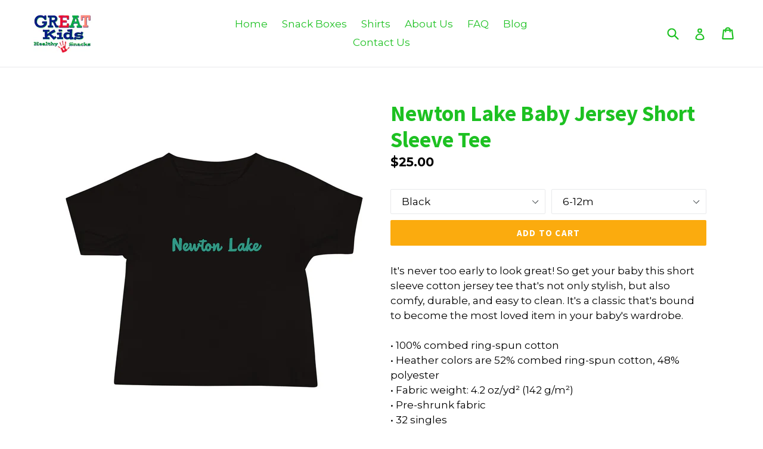

--- FILE ---
content_type: text/html; charset=utf-8
request_url: https://www.greatkidssnacks.com/products/newton-lake-baby-jersey-short-sleeve-tee
body_size: 25777
content:
<!doctype html>
<!--[if IE 9]> <html class="ie9 no-js" lang="en"> <![endif]-->
<!--[if (gt IE 9)|!(IE)]><!--> <html class="no-js" lang="en"> <!--<![endif]-->
<head>
  <meta charset="utf-8">
  <meta http-equiv="X-UA-Compatible" content="IE=edge,chrome=1">
  <meta name="viewport" content="width=device-width,initial-scale=1">
  <meta name="theme-color" content="#fbab0e">
  <link rel="canonical" href="https://www.greatkidssnacks.com/products/newton-lake-baby-jersey-short-sleeve-tee">

  

  
  <title>
    Newton Lake Baby Jersey Short Sleeve Tee
    
    
    
      &ndash; GREAT Kids Snack Box
    
  </title>

  
    <meta name="description" content="It&#39;s never too early to look great! So get your baby this short sleeve cotton jersey tee that&#39;s not only stylish, but also comfy, durable, and easy to clean. It&#39;s a classic that&#39;s bound to become the most loved item in your baby&#39;s wardrobe. • 100% combed ring-spun cotton • Heather colors are 52% combed ring-spun cotton">
  

  <!-- /snippets/social-meta-tags.liquid -->
<meta property="og:site_name" content="GREAT Kids Snack Box">
<meta property="og:url" content="https://www.greatkidssnacks.com/products/newton-lake-baby-jersey-short-sleeve-tee">
<meta property="og:title" content="Newton Lake Baby Jersey Short Sleeve Tee">
<meta property="og:type" content="product">
<meta property="og:description" content="It&#39;s never too early to look great! So get your baby this short sleeve cotton jersey tee that&#39;s not only stylish, but also comfy, durable, and easy to clean. It&#39;s a classic that&#39;s bound to become the most loved item in your baby&#39;s wardrobe. • 100% combed ring-spun cotton • Heather colors are 52% combed ring-spun cotton"><meta property="og:price:amount" content="25.00">
  <meta property="og:price:currency" content="USD"><meta property="og:image" content="http://www.greatkidssnacks.com/cdn/shop/files/baby-staple-tee-black-front-649124170062f_1024x1024.jpg?v=1687233566"><meta property="og:image" content="http://www.greatkidssnacks.com/cdn/shop/files/baby-staple-tee-pink-front-649124170324a_1024x1024.jpg?v=1687233568"><meta property="og:image" content="http://www.greatkidssnacks.com/cdn/shop/files/baby-staple-tee-heather-columbia-blue-front-6491241703349_1024x1024.jpg?v=1687233569">
<meta property="og:image:secure_url" content="https://www.greatkidssnacks.com/cdn/shop/files/baby-staple-tee-black-front-649124170062f_1024x1024.jpg?v=1687233566"><meta property="og:image:secure_url" content="https://www.greatkidssnacks.com/cdn/shop/files/baby-staple-tee-pink-front-649124170324a_1024x1024.jpg?v=1687233568"><meta property="og:image:secure_url" content="https://www.greatkidssnacks.com/cdn/shop/files/baby-staple-tee-heather-columbia-blue-front-6491241703349_1024x1024.jpg?v=1687233569">

<meta name="twitter:site" content="@greatkidssnacks">
<meta name="twitter:card" content="summary_large_image">
<meta name="twitter:title" content="Newton Lake Baby Jersey Short Sleeve Tee">
<meta name="twitter:description" content="It&#39;s never too early to look great! So get your baby this short sleeve cotton jersey tee that&#39;s not only stylish, but also comfy, durable, and easy to clean. It&#39;s a classic that&#39;s bound to become the most loved item in your baby&#39;s wardrobe. • 100% combed ring-spun cotton • Heather colors are 52% combed ring-spun cotton">


  <link href="//www.greatkidssnacks.com/cdn/shop/t/1/assets/theme.scss.css?v=41081617427632453211674765245" rel="stylesheet" type="text/css" media="all" />
  

  <link href="//fonts.googleapis.com/css?family=Montserrat:400,700" rel="stylesheet" type="text/css" media="all" />


  

    <link href="//fonts.googleapis.com/css?family=Source+Sans+Pro:700" rel="stylesheet" type="text/css" media="all" />
  



  <script>
    var theme = {
      strings: {
        addToCart: "Add to cart",
        soldOut: "Sold out",
        unavailable: "Unavailable",
        showMore: "Show More",
        showLess: "Show Less"
      },
      moneyFormat: "${{amount}}"
    }

    document.documentElement.className = document.documentElement.className.replace('no-js', 'js');
  </script>

  <!--[if (lte IE 9) ]><script src="//www.greatkidssnacks.com/cdn/shop/t/1/assets/match-media.min.js?v=22265819453975888031485207362" type="text/javascript"></script><![endif]-->

  

  <!--[if (gt IE 9)|!(IE)]><!--><script src="//www.greatkidssnacks.com/cdn/shop/t/1/assets/vendor.js?v=136118274122071307521485207362" defer="defer"></script><!--<![endif]-->
  <!--[if lte IE 9]><script src="//www.greatkidssnacks.com/cdn/shop/t/1/assets/vendor.js?v=136118274122071307521485207362"></script><![endif]-->

  <!--[if (gt IE 9)|!(IE)]><!--><script src="//www.greatkidssnacks.com/cdn/shop/t/1/assets/theme.js?v=48048280297299135481485207362" defer="defer"></script><!--<![endif]-->
  <!--[if lte IE 9]><script src="//www.greatkidssnacks.com/cdn/shop/t/1/assets/theme.js?v=48048280297299135481485207362"></script><![endif]-->

  <script>window.performance && window.performance.mark && window.performance.mark('shopify.content_for_header.start');</script><meta name="google-site-verification" content="BVi3Py1L87L1yhKSb5vnKNcYAN2E2Q8uei2QrfduuoM">
<meta name="google-site-verification" content="hPTZJOJ3e8ax2HEf3Qib4sKlTgvkV-ZF88clxya6wNg">
<meta name="facebook-domain-verification" content="o3j89mg301fehfvo1cruo0fyi1m5z1">
<meta id="shopify-digital-wallet" name="shopify-digital-wallet" content="/17351057/digital_wallets/dialog">
<meta name="shopify-checkout-api-token" content="3a12ae03644d76ca556963b7093915e2">
<link rel="alternate" type="application/json+oembed" href="https://www.greatkidssnacks.com/products/newton-lake-baby-jersey-short-sleeve-tee.oembed">
<script async="async" src="/checkouts/internal/preloads.js?locale=en-US"></script>
<link rel="preconnect" href="https://shop.app" crossorigin="anonymous">
<script async="async" src="https://shop.app/checkouts/internal/preloads.js?locale=en-US&shop_id=17351057" crossorigin="anonymous"></script>
<script id="apple-pay-shop-capabilities" type="application/json">{"shopId":17351057,"countryCode":"US","currencyCode":"USD","merchantCapabilities":["supports3DS"],"merchantId":"gid:\/\/shopify\/Shop\/17351057","merchantName":"GREAT Kids Snack Box","requiredBillingContactFields":["postalAddress","email"],"requiredShippingContactFields":["postalAddress","email"],"shippingType":"shipping","supportedNetworks":["visa","masterCard","amex","discover","elo","jcb"],"total":{"type":"pending","label":"GREAT Kids Snack Box","amount":"1.00"},"shopifyPaymentsEnabled":true,"supportsSubscriptions":true}</script>
<script id="shopify-features" type="application/json">{"accessToken":"3a12ae03644d76ca556963b7093915e2","betas":["rich-media-storefront-analytics"],"domain":"www.greatkidssnacks.com","predictiveSearch":true,"shopId":17351057,"locale":"en"}</script>
<script>var Shopify = Shopify || {};
Shopify.shop = "great-kids-snack-box.myshopify.com";
Shopify.locale = "en";
Shopify.currency = {"active":"USD","rate":"1.0"};
Shopify.country = "US";
Shopify.theme = {"name":"debut","id":165126416,"schema_name":"Debut","schema_version":"1.0.0","theme_store_id":796,"role":"main"};
Shopify.theme.handle = "null";
Shopify.theme.style = {"id":null,"handle":null};
Shopify.cdnHost = "www.greatkidssnacks.com/cdn";
Shopify.routes = Shopify.routes || {};
Shopify.routes.root = "/";</script>
<script type="module">!function(o){(o.Shopify=o.Shopify||{}).modules=!0}(window);</script>
<script>!function(o){function n(){var o=[];function n(){o.push(Array.prototype.slice.apply(arguments))}return n.q=o,n}var t=o.Shopify=o.Shopify||{};t.loadFeatures=n(),t.autoloadFeatures=n()}(window);</script>
<script>
  window.ShopifyPay = window.ShopifyPay || {};
  window.ShopifyPay.apiHost = "shop.app\/pay";
  window.ShopifyPay.redirectState = null;
</script>
<script id="shop-js-analytics" type="application/json">{"pageType":"product"}</script>
<script defer="defer" async type="module" src="//www.greatkidssnacks.com/cdn/shopifycloud/shop-js/modules/v2/client.init-shop-cart-sync_C5BV16lS.en.esm.js"></script>
<script defer="defer" async type="module" src="//www.greatkidssnacks.com/cdn/shopifycloud/shop-js/modules/v2/chunk.common_CygWptCX.esm.js"></script>
<script type="module">
  await import("//www.greatkidssnacks.com/cdn/shopifycloud/shop-js/modules/v2/client.init-shop-cart-sync_C5BV16lS.en.esm.js");
await import("//www.greatkidssnacks.com/cdn/shopifycloud/shop-js/modules/v2/chunk.common_CygWptCX.esm.js");

  window.Shopify.SignInWithShop?.initShopCartSync?.({"fedCMEnabled":true,"windoidEnabled":true});

</script>
<script>
  window.Shopify = window.Shopify || {};
  if (!window.Shopify.featureAssets) window.Shopify.featureAssets = {};
  window.Shopify.featureAssets['shop-js'] = {"shop-cart-sync":["modules/v2/client.shop-cart-sync_ZFArdW7E.en.esm.js","modules/v2/chunk.common_CygWptCX.esm.js"],"init-fed-cm":["modules/v2/client.init-fed-cm_CmiC4vf6.en.esm.js","modules/v2/chunk.common_CygWptCX.esm.js"],"shop-button":["modules/v2/client.shop-button_tlx5R9nI.en.esm.js","modules/v2/chunk.common_CygWptCX.esm.js"],"shop-cash-offers":["modules/v2/client.shop-cash-offers_DOA2yAJr.en.esm.js","modules/v2/chunk.common_CygWptCX.esm.js","modules/v2/chunk.modal_D71HUcav.esm.js"],"init-windoid":["modules/v2/client.init-windoid_sURxWdc1.en.esm.js","modules/v2/chunk.common_CygWptCX.esm.js"],"shop-toast-manager":["modules/v2/client.shop-toast-manager_ClPi3nE9.en.esm.js","modules/v2/chunk.common_CygWptCX.esm.js"],"init-shop-email-lookup-coordinator":["modules/v2/client.init-shop-email-lookup-coordinator_B8hsDcYM.en.esm.js","modules/v2/chunk.common_CygWptCX.esm.js"],"init-shop-cart-sync":["modules/v2/client.init-shop-cart-sync_C5BV16lS.en.esm.js","modules/v2/chunk.common_CygWptCX.esm.js"],"avatar":["modules/v2/client.avatar_BTnouDA3.en.esm.js"],"pay-button":["modules/v2/client.pay-button_FdsNuTd3.en.esm.js","modules/v2/chunk.common_CygWptCX.esm.js"],"init-customer-accounts":["modules/v2/client.init-customer-accounts_DxDtT_ad.en.esm.js","modules/v2/client.shop-login-button_C5VAVYt1.en.esm.js","modules/v2/chunk.common_CygWptCX.esm.js","modules/v2/chunk.modal_D71HUcav.esm.js"],"init-shop-for-new-customer-accounts":["modules/v2/client.init-shop-for-new-customer-accounts_ChsxoAhi.en.esm.js","modules/v2/client.shop-login-button_C5VAVYt1.en.esm.js","modules/v2/chunk.common_CygWptCX.esm.js","modules/v2/chunk.modal_D71HUcav.esm.js"],"shop-login-button":["modules/v2/client.shop-login-button_C5VAVYt1.en.esm.js","modules/v2/chunk.common_CygWptCX.esm.js","modules/v2/chunk.modal_D71HUcav.esm.js"],"init-customer-accounts-sign-up":["modules/v2/client.init-customer-accounts-sign-up_CPSyQ0Tj.en.esm.js","modules/v2/client.shop-login-button_C5VAVYt1.en.esm.js","modules/v2/chunk.common_CygWptCX.esm.js","modules/v2/chunk.modal_D71HUcav.esm.js"],"shop-follow-button":["modules/v2/client.shop-follow-button_Cva4Ekp9.en.esm.js","modules/v2/chunk.common_CygWptCX.esm.js","modules/v2/chunk.modal_D71HUcav.esm.js"],"checkout-modal":["modules/v2/client.checkout-modal_BPM8l0SH.en.esm.js","modules/v2/chunk.common_CygWptCX.esm.js","modules/v2/chunk.modal_D71HUcav.esm.js"],"lead-capture":["modules/v2/client.lead-capture_Bi8yE_yS.en.esm.js","modules/v2/chunk.common_CygWptCX.esm.js","modules/v2/chunk.modal_D71HUcav.esm.js"],"shop-login":["modules/v2/client.shop-login_D6lNrXab.en.esm.js","modules/v2/chunk.common_CygWptCX.esm.js","modules/v2/chunk.modal_D71HUcav.esm.js"],"payment-terms":["modules/v2/client.payment-terms_CZxnsJam.en.esm.js","modules/v2/chunk.common_CygWptCX.esm.js","modules/v2/chunk.modal_D71HUcav.esm.js"]};
</script>
<script>(function() {
  var isLoaded = false;
  function asyncLoad() {
    if (isLoaded) return;
    isLoaded = true;
    var urls = ["\/\/cdn.shopify.com\/proxy\/95130019cc2bd791b9c1918ad02dc15e91d08997966e2824e8de9a613ae99790\/static.cdn.printful.com\/static\/js\/external\/shopify-product-customizer.js?v=0.28\u0026shop=great-kids-snack-box.myshopify.com\u0026sp-cache-control=cHVibGljLCBtYXgtYWdlPTkwMA","https:\/\/cdn-app.sealsubscriptions.com\/shopify\/public\/js\/sealsubscriptions.js?shop=great-kids-snack-box.myshopify.com"];
    for (var i = 0; i < urls.length; i++) {
      var s = document.createElement('script');
      s.type = 'text/javascript';
      s.async = true;
      s.src = urls[i];
      var x = document.getElementsByTagName('script')[0];
      x.parentNode.insertBefore(s, x);
    }
  };
  if(window.attachEvent) {
    window.attachEvent('onload', asyncLoad);
  } else {
    window.addEventListener('load', asyncLoad, false);
  }
})();</script>
<script id="__st">var __st={"a":17351057,"offset":-28800,"reqid":"1c288507-d8ed-46b0-9ddc-94974e2817e9-1768750164","pageurl":"www.greatkidssnacks.com\/products\/newton-lake-baby-jersey-short-sleeve-tee","u":"df79232b66ac","p":"product","rtyp":"product","rid":7016939782253};</script>
<script>window.ShopifyPaypalV4VisibilityTracking = true;</script>
<script id="captcha-bootstrap">!function(){'use strict';const t='contact',e='account',n='new_comment',o=[[t,t],['blogs',n],['comments',n],[t,'customer']],c=[[e,'customer_login'],[e,'guest_login'],[e,'recover_customer_password'],[e,'create_customer']],r=t=>t.map((([t,e])=>`form[action*='/${t}']:not([data-nocaptcha='true']) input[name='form_type'][value='${e}']`)).join(','),a=t=>()=>t?[...document.querySelectorAll(t)].map((t=>t.form)):[];function s(){const t=[...o],e=r(t);return a(e)}const i='password',u='form_key',d=['recaptcha-v3-token','g-recaptcha-response','h-captcha-response',i],f=()=>{try{return window.sessionStorage}catch{return}},m='__shopify_v',_=t=>t.elements[u];function p(t,e,n=!1){try{const o=window.sessionStorage,c=JSON.parse(o.getItem(e)),{data:r}=function(t){const{data:e,action:n}=t;return t[m]||n?{data:e,action:n}:{data:t,action:n}}(c);for(const[e,n]of Object.entries(r))t.elements[e]&&(t.elements[e].value=n);n&&o.removeItem(e)}catch(o){console.error('form repopulation failed',{error:o})}}const l='form_type',E='cptcha';function T(t){t.dataset[E]=!0}const w=window,h=w.document,L='Shopify',v='ce_forms',y='captcha';let A=!1;((t,e)=>{const n=(g='f06e6c50-85a8-45c8-87d0-21a2b65856fe',I='https://cdn.shopify.com/shopifycloud/storefront-forms-hcaptcha/ce_storefront_forms_captcha_hcaptcha.v1.5.2.iife.js',D={infoText:'Protected by hCaptcha',privacyText:'Privacy',termsText:'Terms'},(t,e,n)=>{const o=w[L][v],c=o.bindForm;if(c)return c(t,g,e,D).then(n);var r;o.q.push([[t,g,e,D],n]),r=I,A||(h.body.append(Object.assign(h.createElement('script'),{id:'captcha-provider',async:!0,src:r})),A=!0)});var g,I,D;w[L]=w[L]||{},w[L][v]=w[L][v]||{},w[L][v].q=[],w[L][y]=w[L][y]||{},w[L][y].protect=function(t,e){n(t,void 0,e),T(t)},Object.freeze(w[L][y]),function(t,e,n,w,h,L){const[v,y,A,g]=function(t,e,n){const i=e?o:[],u=t?c:[],d=[...i,...u],f=r(d),m=r(i),_=r(d.filter((([t,e])=>n.includes(e))));return[a(f),a(m),a(_),s()]}(w,h,L),I=t=>{const e=t.target;return e instanceof HTMLFormElement?e:e&&e.form},D=t=>v().includes(t);t.addEventListener('submit',(t=>{const e=I(t);if(!e)return;const n=D(e)&&!e.dataset.hcaptchaBound&&!e.dataset.recaptchaBound,o=_(e),c=g().includes(e)&&(!o||!o.value);(n||c)&&t.preventDefault(),c&&!n&&(function(t){try{if(!f())return;!function(t){const e=f();if(!e)return;const n=_(t);if(!n)return;const o=n.value;o&&e.removeItem(o)}(t);const e=Array.from(Array(32),(()=>Math.random().toString(36)[2])).join('');!function(t,e){_(t)||t.append(Object.assign(document.createElement('input'),{type:'hidden',name:u})),t.elements[u].value=e}(t,e),function(t,e){const n=f();if(!n)return;const o=[...t.querySelectorAll(`input[type='${i}']`)].map((({name:t})=>t)),c=[...d,...o],r={};for(const[a,s]of new FormData(t).entries())c.includes(a)||(r[a]=s);n.setItem(e,JSON.stringify({[m]:1,action:t.action,data:r}))}(t,e)}catch(e){console.error('failed to persist form',e)}}(e),e.submit())}));const S=(t,e)=>{t&&!t.dataset[E]&&(n(t,e.some((e=>e===t))),T(t))};for(const o of['focusin','change'])t.addEventListener(o,(t=>{const e=I(t);D(e)&&S(e,y())}));const B=e.get('form_key'),M=e.get(l),P=B&&M;t.addEventListener('DOMContentLoaded',(()=>{const t=y();if(P)for(const e of t)e.elements[l].value===M&&p(e,B);[...new Set([...A(),...v().filter((t=>'true'===t.dataset.shopifyCaptcha))])].forEach((e=>S(e,t)))}))}(h,new URLSearchParams(w.location.search),n,t,e,['guest_login'])})(!0,!0)}();</script>
<script integrity="sha256-4kQ18oKyAcykRKYeNunJcIwy7WH5gtpwJnB7kiuLZ1E=" data-source-attribution="shopify.loadfeatures" defer="defer" src="//www.greatkidssnacks.com/cdn/shopifycloud/storefront/assets/storefront/load_feature-a0a9edcb.js" crossorigin="anonymous"></script>
<script crossorigin="anonymous" defer="defer" src="//www.greatkidssnacks.com/cdn/shopifycloud/storefront/assets/shopify_pay/storefront-65b4c6d7.js?v=20250812"></script>
<script data-source-attribution="shopify.dynamic_checkout.dynamic.init">var Shopify=Shopify||{};Shopify.PaymentButton=Shopify.PaymentButton||{isStorefrontPortableWallets:!0,init:function(){window.Shopify.PaymentButton.init=function(){};var t=document.createElement("script");t.src="https://www.greatkidssnacks.com/cdn/shopifycloud/portable-wallets/latest/portable-wallets.en.js",t.type="module",document.head.appendChild(t)}};
</script>
<script data-source-attribution="shopify.dynamic_checkout.buyer_consent">
  function portableWalletsHideBuyerConsent(e){var t=document.getElementById("shopify-buyer-consent"),n=document.getElementById("shopify-subscription-policy-button");t&&n&&(t.classList.add("hidden"),t.setAttribute("aria-hidden","true"),n.removeEventListener("click",e))}function portableWalletsShowBuyerConsent(e){var t=document.getElementById("shopify-buyer-consent"),n=document.getElementById("shopify-subscription-policy-button");t&&n&&(t.classList.remove("hidden"),t.removeAttribute("aria-hidden"),n.addEventListener("click",e))}window.Shopify?.PaymentButton&&(window.Shopify.PaymentButton.hideBuyerConsent=portableWalletsHideBuyerConsent,window.Shopify.PaymentButton.showBuyerConsent=portableWalletsShowBuyerConsent);
</script>
<script data-source-attribution="shopify.dynamic_checkout.cart.bootstrap">document.addEventListener("DOMContentLoaded",(function(){function t(){return document.querySelector("shopify-accelerated-checkout-cart, shopify-accelerated-checkout")}if(t())Shopify.PaymentButton.init();else{new MutationObserver((function(e,n){t()&&(Shopify.PaymentButton.init(),n.disconnect())})).observe(document.body,{childList:!0,subtree:!0})}}));
</script>
<link id="shopify-accelerated-checkout-styles" rel="stylesheet" media="screen" href="https://www.greatkidssnacks.com/cdn/shopifycloud/portable-wallets/latest/accelerated-checkout-backwards-compat.css" crossorigin="anonymous">
<style id="shopify-accelerated-checkout-cart">
        #shopify-buyer-consent {
  margin-top: 1em;
  display: inline-block;
  width: 100%;
}

#shopify-buyer-consent.hidden {
  display: none;
}

#shopify-subscription-policy-button {
  background: none;
  border: none;
  padding: 0;
  text-decoration: underline;
  font-size: inherit;
  cursor: pointer;
}

#shopify-subscription-policy-button::before {
  box-shadow: none;
}

      </style>

<script>window.performance && window.performance.mark && window.performance.mark('shopify.content_for_header.end');</script>
<link href="https://monorail-edge.shopifysvc.com" rel="dns-prefetch">
<script>(function(){if ("sendBeacon" in navigator && "performance" in window) {try {var session_token_from_headers = performance.getEntriesByType('navigation')[0].serverTiming.find(x => x.name == '_s').description;} catch {var session_token_from_headers = undefined;}var session_cookie_matches = document.cookie.match(/_shopify_s=([^;]*)/);var session_token_from_cookie = session_cookie_matches && session_cookie_matches.length === 2 ? session_cookie_matches[1] : "";var session_token = session_token_from_headers || session_token_from_cookie || "";function handle_abandonment_event(e) {var entries = performance.getEntries().filter(function(entry) {return /monorail-edge.shopifysvc.com/.test(entry.name);});if (!window.abandonment_tracked && entries.length === 0) {window.abandonment_tracked = true;var currentMs = Date.now();var navigation_start = performance.timing.navigationStart;var payload = {shop_id: 17351057,url: window.location.href,navigation_start,duration: currentMs - navigation_start,session_token,page_type: "product"};window.navigator.sendBeacon("https://monorail-edge.shopifysvc.com/v1/produce", JSON.stringify({schema_id: "online_store_buyer_site_abandonment/1.1",payload: payload,metadata: {event_created_at_ms: currentMs,event_sent_at_ms: currentMs}}));}}window.addEventListener('pagehide', handle_abandonment_event);}}());</script>
<script id="web-pixels-manager-setup">(function e(e,d,r,n,o){if(void 0===o&&(o={}),!Boolean(null===(a=null===(i=window.Shopify)||void 0===i?void 0:i.analytics)||void 0===a?void 0:a.replayQueue)){var i,a;window.Shopify=window.Shopify||{};var t=window.Shopify;t.analytics=t.analytics||{};var s=t.analytics;s.replayQueue=[],s.publish=function(e,d,r){return s.replayQueue.push([e,d,r]),!0};try{self.performance.mark("wpm:start")}catch(e){}var l=function(){var e={modern:/Edge?\/(1{2}[4-9]|1[2-9]\d|[2-9]\d{2}|\d{4,})\.\d+(\.\d+|)|Firefox\/(1{2}[4-9]|1[2-9]\d|[2-9]\d{2}|\d{4,})\.\d+(\.\d+|)|Chrom(ium|e)\/(9{2}|\d{3,})\.\d+(\.\d+|)|(Maci|X1{2}).+ Version\/(15\.\d+|(1[6-9]|[2-9]\d|\d{3,})\.\d+)([,.]\d+|)( \(\w+\)|)( Mobile\/\w+|) Safari\/|Chrome.+OPR\/(9{2}|\d{3,})\.\d+\.\d+|(CPU[ +]OS|iPhone[ +]OS|CPU[ +]iPhone|CPU IPhone OS|CPU iPad OS)[ +]+(15[._]\d+|(1[6-9]|[2-9]\d|\d{3,})[._]\d+)([._]\d+|)|Android:?[ /-](13[3-9]|1[4-9]\d|[2-9]\d{2}|\d{4,})(\.\d+|)(\.\d+|)|Android.+Firefox\/(13[5-9]|1[4-9]\d|[2-9]\d{2}|\d{4,})\.\d+(\.\d+|)|Android.+Chrom(ium|e)\/(13[3-9]|1[4-9]\d|[2-9]\d{2}|\d{4,})\.\d+(\.\d+|)|SamsungBrowser\/([2-9]\d|\d{3,})\.\d+/,legacy:/Edge?\/(1[6-9]|[2-9]\d|\d{3,})\.\d+(\.\d+|)|Firefox\/(5[4-9]|[6-9]\d|\d{3,})\.\d+(\.\d+|)|Chrom(ium|e)\/(5[1-9]|[6-9]\d|\d{3,})\.\d+(\.\d+|)([\d.]+$|.*Safari\/(?![\d.]+ Edge\/[\d.]+$))|(Maci|X1{2}).+ Version\/(10\.\d+|(1[1-9]|[2-9]\d|\d{3,})\.\d+)([,.]\d+|)( \(\w+\)|)( Mobile\/\w+|) Safari\/|Chrome.+OPR\/(3[89]|[4-9]\d|\d{3,})\.\d+\.\d+|(CPU[ +]OS|iPhone[ +]OS|CPU[ +]iPhone|CPU IPhone OS|CPU iPad OS)[ +]+(10[._]\d+|(1[1-9]|[2-9]\d|\d{3,})[._]\d+)([._]\d+|)|Android:?[ /-](13[3-9]|1[4-9]\d|[2-9]\d{2}|\d{4,})(\.\d+|)(\.\d+|)|Mobile Safari.+OPR\/([89]\d|\d{3,})\.\d+\.\d+|Android.+Firefox\/(13[5-9]|1[4-9]\d|[2-9]\d{2}|\d{4,})\.\d+(\.\d+|)|Android.+Chrom(ium|e)\/(13[3-9]|1[4-9]\d|[2-9]\d{2}|\d{4,})\.\d+(\.\d+|)|Android.+(UC? ?Browser|UCWEB|U3)[ /]?(15\.([5-9]|\d{2,})|(1[6-9]|[2-9]\d|\d{3,})\.\d+)\.\d+|SamsungBrowser\/(5\.\d+|([6-9]|\d{2,})\.\d+)|Android.+MQ{2}Browser\/(14(\.(9|\d{2,})|)|(1[5-9]|[2-9]\d|\d{3,})(\.\d+|))(\.\d+|)|K[Aa][Ii]OS\/(3\.\d+|([4-9]|\d{2,})\.\d+)(\.\d+|)/},d=e.modern,r=e.legacy,n=navigator.userAgent;return n.match(d)?"modern":n.match(r)?"legacy":"unknown"}(),u="modern"===l?"modern":"legacy",c=(null!=n?n:{modern:"",legacy:""})[u],f=function(e){return[e.baseUrl,"/wpm","/b",e.hashVersion,"modern"===e.buildTarget?"m":"l",".js"].join("")}({baseUrl:d,hashVersion:r,buildTarget:u}),m=function(e){var d=e.version,r=e.bundleTarget,n=e.surface,o=e.pageUrl,i=e.monorailEndpoint;return{emit:function(e){var a=e.status,t=e.errorMsg,s=(new Date).getTime(),l=JSON.stringify({metadata:{event_sent_at_ms:s},events:[{schema_id:"web_pixels_manager_load/3.1",payload:{version:d,bundle_target:r,page_url:o,status:a,surface:n,error_msg:t},metadata:{event_created_at_ms:s}}]});if(!i)return console&&console.warn&&console.warn("[Web Pixels Manager] No Monorail endpoint provided, skipping logging."),!1;try{return self.navigator.sendBeacon.bind(self.navigator)(i,l)}catch(e){}var u=new XMLHttpRequest;try{return u.open("POST",i,!0),u.setRequestHeader("Content-Type","text/plain"),u.send(l),!0}catch(e){return console&&console.warn&&console.warn("[Web Pixels Manager] Got an unhandled error while logging to Monorail."),!1}}}}({version:r,bundleTarget:l,surface:e.surface,pageUrl:self.location.href,monorailEndpoint:e.monorailEndpoint});try{o.browserTarget=l,function(e){var d=e.src,r=e.async,n=void 0===r||r,o=e.onload,i=e.onerror,a=e.sri,t=e.scriptDataAttributes,s=void 0===t?{}:t,l=document.createElement("script"),u=document.querySelector("head"),c=document.querySelector("body");if(l.async=n,l.src=d,a&&(l.integrity=a,l.crossOrigin="anonymous"),s)for(var f in s)if(Object.prototype.hasOwnProperty.call(s,f))try{l.dataset[f]=s[f]}catch(e){}if(o&&l.addEventListener("load",o),i&&l.addEventListener("error",i),u)u.appendChild(l);else{if(!c)throw new Error("Did not find a head or body element to append the script");c.appendChild(l)}}({src:f,async:!0,onload:function(){if(!function(){var e,d;return Boolean(null===(d=null===(e=window.Shopify)||void 0===e?void 0:e.analytics)||void 0===d?void 0:d.initialized)}()){var d=window.webPixelsManager.init(e)||void 0;if(d){var r=window.Shopify.analytics;r.replayQueue.forEach((function(e){var r=e[0],n=e[1],o=e[2];d.publishCustomEvent(r,n,o)})),r.replayQueue=[],r.publish=d.publishCustomEvent,r.visitor=d.visitor,r.initialized=!0}}},onerror:function(){return m.emit({status:"failed",errorMsg:"".concat(f," has failed to load")})},sri:function(e){var d=/^sha384-[A-Za-z0-9+/=]+$/;return"string"==typeof e&&d.test(e)}(c)?c:"",scriptDataAttributes:o}),m.emit({status:"loading"})}catch(e){m.emit({status:"failed",errorMsg:(null==e?void 0:e.message)||"Unknown error"})}}})({shopId: 17351057,storefrontBaseUrl: "https://www.greatkidssnacks.com",extensionsBaseUrl: "https://extensions.shopifycdn.com/cdn/shopifycloud/web-pixels-manager",monorailEndpoint: "https://monorail-edge.shopifysvc.com/unstable/produce_batch",surface: "storefront-renderer",enabledBetaFlags: ["2dca8a86"],webPixelsConfigList: [{"id":"873234541","configuration":"{\"storeIdentity\":\"great-kids-snack-box.myshopify.com\",\"baseURL\":\"https:\\\/\\\/api.printful.com\\\/shopify-pixels\"}","eventPayloadVersion":"v1","runtimeContext":"STRICT","scriptVersion":"74f275712857ab41bea9d998dcb2f9da","type":"APP","apiClientId":156624,"privacyPurposes":["ANALYTICS","MARKETING","SALE_OF_DATA"],"dataSharingAdjustments":{"protectedCustomerApprovalScopes":["read_customer_address","read_customer_email","read_customer_name","read_customer_personal_data","read_customer_phone"]}},{"id":"365690989","configuration":"{\"config\":\"{\\\"pixel_id\\\":\\\"GT-5DCDF2F\\\",\\\"target_country\\\":\\\"US\\\",\\\"gtag_events\\\":[{\\\"type\\\":\\\"purchase\\\",\\\"action_label\\\":\\\"MC-RB121MZ9D4\\\"},{\\\"type\\\":\\\"page_view\\\",\\\"action_label\\\":\\\"MC-RB121MZ9D4\\\"},{\\\"type\\\":\\\"view_item\\\",\\\"action_label\\\":\\\"MC-RB121MZ9D4\\\"}],\\\"enable_monitoring_mode\\\":false}\"}","eventPayloadVersion":"v1","runtimeContext":"OPEN","scriptVersion":"b2a88bafab3e21179ed38636efcd8a93","type":"APP","apiClientId":1780363,"privacyPurposes":[],"dataSharingAdjustments":{"protectedCustomerApprovalScopes":["read_customer_address","read_customer_email","read_customer_name","read_customer_personal_data","read_customer_phone"]}},{"id":"89194605","configuration":"{\"pixel_id\":\"728625531105432\",\"pixel_type\":\"facebook_pixel\",\"metaapp_system_user_token\":\"-\"}","eventPayloadVersion":"v1","runtimeContext":"OPEN","scriptVersion":"ca16bc87fe92b6042fbaa3acc2fbdaa6","type":"APP","apiClientId":2329312,"privacyPurposes":["ANALYTICS","MARKETING","SALE_OF_DATA"],"dataSharingAdjustments":{"protectedCustomerApprovalScopes":["read_customer_address","read_customer_email","read_customer_name","read_customer_personal_data","read_customer_phone"]}},{"id":"37912685","configuration":"{\"tagID\":\"2613141802310\"}","eventPayloadVersion":"v1","runtimeContext":"STRICT","scriptVersion":"18031546ee651571ed29edbe71a3550b","type":"APP","apiClientId":3009811,"privacyPurposes":["ANALYTICS","MARKETING","SALE_OF_DATA"],"dataSharingAdjustments":{"protectedCustomerApprovalScopes":["read_customer_address","read_customer_email","read_customer_name","read_customer_personal_data","read_customer_phone"]}},{"id":"47808621","eventPayloadVersion":"v1","runtimeContext":"LAX","scriptVersion":"1","type":"CUSTOM","privacyPurposes":["MARKETING"],"name":"Meta pixel (migrated)"},{"id":"76677229","eventPayloadVersion":"v1","runtimeContext":"LAX","scriptVersion":"1","type":"CUSTOM","privacyPurposes":["ANALYTICS"],"name":"Google Analytics tag (migrated)"},{"id":"shopify-app-pixel","configuration":"{}","eventPayloadVersion":"v1","runtimeContext":"STRICT","scriptVersion":"0450","apiClientId":"shopify-pixel","type":"APP","privacyPurposes":["ANALYTICS","MARKETING"]},{"id":"shopify-custom-pixel","eventPayloadVersion":"v1","runtimeContext":"LAX","scriptVersion":"0450","apiClientId":"shopify-pixel","type":"CUSTOM","privacyPurposes":["ANALYTICS","MARKETING"]}],isMerchantRequest: false,initData: {"shop":{"name":"GREAT Kids Snack Box","paymentSettings":{"currencyCode":"USD"},"myshopifyDomain":"great-kids-snack-box.myshopify.com","countryCode":"US","storefrontUrl":"https:\/\/www.greatkidssnacks.com"},"customer":null,"cart":null,"checkout":null,"productVariants":[{"price":{"amount":25.0,"currencyCode":"USD"},"product":{"title":"Newton Lake Baby Jersey Short Sleeve Tee","vendor":"GREAT Kids Snack Box","id":"7016939782253","untranslatedTitle":"Newton Lake Baby Jersey Short Sleeve Tee","url":"\/products\/newton-lake-baby-jersey-short-sleeve-tee","type":""},"id":"40663271866477","image":{"src":"\/\/www.greatkidssnacks.com\/cdn\/shop\/files\/baby-staple-tee-black-front-649124170062f.jpg?v=1687233566"},"sku":"6599257_9407","title":"Black \/ 6-12m","untranslatedTitle":"Black \/ 6-12m"},{"price":{"amount":25.0,"currencyCode":"USD"},"product":{"title":"Newton Lake Baby Jersey Short Sleeve Tee","vendor":"GREAT Kids Snack Box","id":"7016939782253","untranslatedTitle":"Newton Lake Baby Jersey Short Sleeve Tee","url":"\/products\/newton-lake-baby-jersey-short-sleeve-tee","type":""},"id":"40663271899245","image":{"src":"\/\/www.greatkidssnacks.com\/cdn\/shop\/files\/baby-staple-tee-black-front-649124170062f.jpg?v=1687233566"},"sku":"6599257_9408","title":"Black \/ 12-18m","untranslatedTitle":"Black \/ 12-18m"},{"price":{"amount":25.0,"currencyCode":"USD"},"product":{"title":"Newton Lake Baby Jersey Short Sleeve Tee","vendor":"GREAT Kids Snack Box","id":"7016939782253","untranslatedTitle":"Newton Lake Baby Jersey Short Sleeve Tee","url":"\/products\/newton-lake-baby-jersey-short-sleeve-tee","type":""},"id":"40663271932013","image":{"src":"\/\/www.greatkidssnacks.com\/cdn\/shop\/files\/baby-staple-tee-black-front-649124170062f.jpg?v=1687233566"},"sku":"6599257_9409","title":"Black \/ 18-24m","untranslatedTitle":"Black \/ 18-24m"},{"price":{"amount":25.0,"currencyCode":"USD"},"product":{"title":"Newton Lake Baby Jersey Short Sleeve Tee","vendor":"GREAT Kids Snack Box","id":"7016939782253","untranslatedTitle":"Newton Lake Baby Jersey Short Sleeve Tee","url":"\/products\/newton-lake-baby-jersey-short-sleeve-tee","type":""},"id":"40663271964781","image":{"src":"\/\/www.greatkidssnacks.com\/cdn\/shop\/files\/baby-staple-tee-heather-columbia-blue-front-6491241703349.jpg?v=1687233569"},"sku":"6599257_9415","title":"Heather Columbia Blue \/ 6-12m","untranslatedTitle":"Heather Columbia Blue \/ 6-12m"},{"price":{"amount":25.0,"currencyCode":"USD"},"product":{"title":"Newton Lake Baby Jersey Short Sleeve Tee","vendor":"GREAT Kids Snack Box","id":"7016939782253","untranslatedTitle":"Newton Lake Baby Jersey Short Sleeve Tee","url":"\/products\/newton-lake-baby-jersey-short-sleeve-tee","type":""},"id":"40663271997549","image":{"src":"\/\/www.greatkidssnacks.com\/cdn\/shop\/files\/baby-staple-tee-heather-columbia-blue-front-6491241703349.jpg?v=1687233569"},"sku":"6599257_9416","title":"Heather Columbia Blue \/ 12-18m","untranslatedTitle":"Heather Columbia Blue \/ 12-18m"},{"price":{"amount":25.0,"currencyCode":"USD"},"product":{"title":"Newton Lake Baby Jersey Short Sleeve Tee","vendor":"GREAT Kids Snack Box","id":"7016939782253","untranslatedTitle":"Newton Lake Baby Jersey Short Sleeve Tee","url":"\/products\/newton-lake-baby-jersey-short-sleeve-tee","type":""},"id":"40663272030317","image":{"src":"\/\/www.greatkidssnacks.com\/cdn\/shop\/files\/baby-staple-tee-heather-columbia-blue-front-6491241703349.jpg?v=1687233569"},"sku":"6599257_9417","title":"Heather Columbia Blue \/ 18-24m","untranslatedTitle":"Heather Columbia Blue \/ 18-24m"},{"price":{"amount":25.0,"currencyCode":"USD"},"product":{"title":"Newton Lake Baby Jersey Short Sleeve Tee","vendor":"GREAT Kids Snack Box","id":"7016939782253","untranslatedTitle":"Newton Lake Baby Jersey Short Sleeve Tee","url":"\/products\/newton-lake-baby-jersey-short-sleeve-tee","type":""},"id":"40663272063085","image":{"src":"\/\/www.greatkidssnacks.com\/cdn\/shop\/files\/baby-staple-tee-pink-front-64912417033ef.jpg?v=1687233571"},"sku":"6599257_9591","title":"Pink \/ 6-12m","untranslatedTitle":"Pink \/ 6-12m"},{"price":{"amount":25.0,"currencyCode":"USD"},"product":{"title":"Newton Lake Baby Jersey Short Sleeve Tee","vendor":"GREAT Kids Snack Box","id":"7016939782253","untranslatedTitle":"Newton Lake Baby Jersey Short Sleeve Tee","url":"\/products\/newton-lake-baby-jersey-short-sleeve-tee","type":""},"id":"40663272095853","image":{"src":"\/\/www.greatkidssnacks.com\/cdn\/shop\/files\/baby-staple-tee-pink-front-64912417033ef.jpg?v=1687233571"},"sku":"6599257_9592","title":"Pink \/ 12-18m","untranslatedTitle":"Pink \/ 12-18m"},{"price":{"amount":25.0,"currencyCode":"USD"},"product":{"title":"Newton Lake Baby Jersey Short Sleeve Tee","vendor":"GREAT Kids Snack Box","id":"7016939782253","untranslatedTitle":"Newton Lake Baby Jersey Short Sleeve Tee","url":"\/products\/newton-lake-baby-jersey-short-sleeve-tee","type":""},"id":"40663272128621","image":{"src":"\/\/www.greatkidssnacks.com\/cdn\/shop\/files\/baby-staple-tee-pink-front-64912417033ef.jpg?v=1687233571"},"sku":"6599257_9593","title":"Pink \/ 18-24m","untranslatedTitle":"Pink \/ 18-24m"},{"price":{"amount":25.0,"currencyCode":"USD"},"product":{"title":"Newton Lake Baby Jersey Short Sleeve Tee","vendor":"GREAT Kids Snack Box","id":"7016939782253","untranslatedTitle":"Newton Lake Baby Jersey Short Sleeve Tee","url":"\/products\/newton-lake-baby-jersey-short-sleeve-tee","type":""},"id":"40663272161389","image":{"src":"\/\/www.greatkidssnacks.com\/cdn\/shop\/files\/baby-staple-tee-white-front-649124170349b.jpg?v=1687233572"},"sku":"6599257_9403","title":"White \/ 6-12m","untranslatedTitle":"White \/ 6-12m"},{"price":{"amount":25.0,"currencyCode":"USD"},"product":{"title":"Newton Lake Baby Jersey Short Sleeve Tee","vendor":"GREAT Kids Snack Box","id":"7016939782253","untranslatedTitle":"Newton Lake Baby Jersey Short Sleeve Tee","url":"\/products\/newton-lake-baby-jersey-short-sleeve-tee","type":""},"id":"40663272194157","image":{"src":"\/\/www.greatkidssnacks.com\/cdn\/shop\/files\/baby-staple-tee-white-front-649124170349b.jpg?v=1687233572"},"sku":"6599257_9404","title":"White \/ 12-18m","untranslatedTitle":"White \/ 12-18m"},{"price":{"amount":25.0,"currencyCode":"USD"},"product":{"title":"Newton Lake Baby Jersey Short Sleeve Tee","vendor":"GREAT Kids Snack Box","id":"7016939782253","untranslatedTitle":"Newton Lake Baby Jersey Short Sleeve Tee","url":"\/products\/newton-lake-baby-jersey-short-sleeve-tee","type":""},"id":"40663272226925","image":{"src":"\/\/www.greatkidssnacks.com\/cdn\/shop\/files\/baby-staple-tee-white-front-649124170349b.jpg?v=1687233572"},"sku":"6599257_9405","title":"White \/ 18-24m","untranslatedTitle":"White \/ 18-24m"}],"purchasingCompany":null},},"https://www.greatkidssnacks.com/cdn","fcfee988w5aeb613cpc8e4bc33m6693e112",{"modern":"","legacy":""},{"shopId":"17351057","storefrontBaseUrl":"https:\/\/www.greatkidssnacks.com","extensionBaseUrl":"https:\/\/extensions.shopifycdn.com\/cdn\/shopifycloud\/web-pixels-manager","surface":"storefront-renderer","enabledBetaFlags":"[\"2dca8a86\"]","isMerchantRequest":"false","hashVersion":"fcfee988w5aeb613cpc8e4bc33m6693e112","publish":"custom","events":"[[\"page_viewed\",{}],[\"product_viewed\",{\"productVariant\":{\"price\":{\"amount\":25.0,\"currencyCode\":\"USD\"},\"product\":{\"title\":\"Newton Lake Baby Jersey Short Sleeve Tee\",\"vendor\":\"GREAT Kids Snack Box\",\"id\":\"7016939782253\",\"untranslatedTitle\":\"Newton Lake Baby Jersey Short Sleeve Tee\",\"url\":\"\/products\/newton-lake-baby-jersey-short-sleeve-tee\",\"type\":\"\"},\"id\":\"40663271866477\",\"image\":{\"src\":\"\/\/www.greatkidssnacks.com\/cdn\/shop\/files\/baby-staple-tee-black-front-649124170062f.jpg?v=1687233566\"},\"sku\":\"6599257_9407\",\"title\":\"Black \/ 6-12m\",\"untranslatedTitle\":\"Black \/ 6-12m\"}}]]"});</script><script>
  window.ShopifyAnalytics = window.ShopifyAnalytics || {};
  window.ShopifyAnalytics.meta = window.ShopifyAnalytics.meta || {};
  window.ShopifyAnalytics.meta.currency = 'USD';
  var meta = {"product":{"id":7016939782253,"gid":"gid:\/\/shopify\/Product\/7016939782253","vendor":"GREAT Kids Snack Box","type":"","handle":"newton-lake-baby-jersey-short-sleeve-tee","variants":[{"id":40663271866477,"price":2500,"name":"Newton Lake Baby Jersey Short Sleeve Tee - Black \/ 6-12m","public_title":"Black \/ 6-12m","sku":"6599257_9407"},{"id":40663271899245,"price":2500,"name":"Newton Lake Baby Jersey Short Sleeve Tee - Black \/ 12-18m","public_title":"Black \/ 12-18m","sku":"6599257_9408"},{"id":40663271932013,"price":2500,"name":"Newton Lake Baby Jersey Short Sleeve Tee - Black \/ 18-24m","public_title":"Black \/ 18-24m","sku":"6599257_9409"},{"id":40663271964781,"price":2500,"name":"Newton Lake Baby Jersey Short Sleeve Tee - Heather Columbia Blue \/ 6-12m","public_title":"Heather Columbia Blue \/ 6-12m","sku":"6599257_9415"},{"id":40663271997549,"price":2500,"name":"Newton Lake Baby Jersey Short Sleeve Tee - Heather Columbia Blue \/ 12-18m","public_title":"Heather Columbia Blue \/ 12-18m","sku":"6599257_9416"},{"id":40663272030317,"price":2500,"name":"Newton Lake Baby Jersey Short Sleeve Tee - Heather Columbia Blue \/ 18-24m","public_title":"Heather Columbia Blue \/ 18-24m","sku":"6599257_9417"},{"id":40663272063085,"price":2500,"name":"Newton Lake Baby Jersey Short Sleeve Tee - Pink \/ 6-12m","public_title":"Pink \/ 6-12m","sku":"6599257_9591"},{"id":40663272095853,"price":2500,"name":"Newton Lake Baby Jersey Short Sleeve Tee - Pink \/ 12-18m","public_title":"Pink \/ 12-18m","sku":"6599257_9592"},{"id":40663272128621,"price":2500,"name":"Newton Lake Baby Jersey Short Sleeve Tee - Pink \/ 18-24m","public_title":"Pink \/ 18-24m","sku":"6599257_9593"},{"id":40663272161389,"price":2500,"name":"Newton Lake Baby Jersey Short Sleeve Tee - White \/ 6-12m","public_title":"White \/ 6-12m","sku":"6599257_9403"},{"id":40663272194157,"price":2500,"name":"Newton Lake Baby Jersey Short Sleeve Tee - White \/ 12-18m","public_title":"White \/ 12-18m","sku":"6599257_9404"},{"id":40663272226925,"price":2500,"name":"Newton Lake Baby Jersey Short Sleeve Tee - White \/ 18-24m","public_title":"White \/ 18-24m","sku":"6599257_9405"}],"remote":false},"page":{"pageType":"product","resourceType":"product","resourceId":7016939782253,"requestId":"1c288507-d8ed-46b0-9ddc-94974e2817e9-1768750164"}};
  for (var attr in meta) {
    window.ShopifyAnalytics.meta[attr] = meta[attr];
  }
</script>
<script class="analytics">
  (function () {
    var customDocumentWrite = function(content) {
      var jquery = null;

      if (window.jQuery) {
        jquery = window.jQuery;
      } else if (window.Checkout && window.Checkout.$) {
        jquery = window.Checkout.$;
      }

      if (jquery) {
        jquery('body').append(content);
      }
    };

    var hasLoggedConversion = function(token) {
      if (token) {
        return document.cookie.indexOf('loggedConversion=' + token) !== -1;
      }
      return false;
    }

    var setCookieIfConversion = function(token) {
      if (token) {
        var twoMonthsFromNow = new Date(Date.now());
        twoMonthsFromNow.setMonth(twoMonthsFromNow.getMonth() + 2);

        document.cookie = 'loggedConversion=' + token + '; expires=' + twoMonthsFromNow;
      }
    }

    var trekkie = window.ShopifyAnalytics.lib = window.trekkie = window.trekkie || [];
    if (trekkie.integrations) {
      return;
    }
    trekkie.methods = [
      'identify',
      'page',
      'ready',
      'track',
      'trackForm',
      'trackLink'
    ];
    trekkie.factory = function(method) {
      return function() {
        var args = Array.prototype.slice.call(arguments);
        args.unshift(method);
        trekkie.push(args);
        return trekkie;
      };
    };
    for (var i = 0; i < trekkie.methods.length; i++) {
      var key = trekkie.methods[i];
      trekkie[key] = trekkie.factory(key);
    }
    trekkie.load = function(config) {
      trekkie.config = config || {};
      trekkie.config.initialDocumentCookie = document.cookie;
      var first = document.getElementsByTagName('script')[0];
      var script = document.createElement('script');
      script.type = 'text/javascript';
      script.onerror = function(e) {
        var scriptFallback = document.createElement('script');
        scriptFallback.type = 'text/javascript';
        scriptFallback.onerror = function(error) {
                var Monorail = {
      produce: function produce(monorailDomain, schemaId, payload) {
        var currentMs = new Date().getTime();
        var event = {
          schema_id: schemaId,
          payload: payload,
          metadata: {
            event_created_at_ms: currentMs,
            event_sent_at_ms: currentMs
          }
        };
        return Monorail.sendRequest("https://" + monorailDomain + "/v1/produce", JSON.stringify(event));
      },
      sendRequest: function sendRequest(endpointUrl, payload) {
        // Try the sendBeacon API
        if (window && window.navigator && typeof window.navigator.sendBeacon === 'function' && typeof window.Blob === 'function' && !Monorail.isIos12()) {
          var blobData = new window.Blob([payload], {
            type: 'text/plain'
          });

          if (window.navigator.sendBeacon(endpointUrl, blobData)) {
            return true;
          } // sendBeacon was not successful

        } // XHR beacon

        var xhr = new XMLHttpRequest();

        try {
          xhr.open('POST', endpointUrl);
          xhr.setRequestHeader('Content-Type', 'text/plain');
          xhr.send(payload);
        } catch (e) {
          console.log(e);
        }

        return false;
      },
      isIos12: function isIos12() {
        return window.navigator.userAgent.lastIndexOf('iPhone; CPU iPhone OS 12_') !== -1 || window.navigator.userAgent.lastIndexOf('iPad; CPU OS 12_') !== -1;
      }
    };
    Monorail.produce('monorail-edge.shopifysvc.com',
      'trekkie_storefront_load_errors/1.1',
      {shop_id: 17351057,
      theme_id: 165126416,
      app_name: "storefront",
      context_url: window.location.href,
      source_url: "//www.greatkidssnacks.com/cdn/s/trekkie.storefront.cd680fe47e6c39ca5d5df5f0a32d569bc48c0f27.min.js"});

        };
        scriptFallback.async = true;
        scriptFallback.src = '//www.greatkidssnacks.com/cdn/s/trekkie.storefront.cd680fe47e6c39ca5d5df5f0a32d569bc48c0f27.min.js';
        first.parentNode.insertBefore(scriptFallback, first);
      };
      script.async = true;
      script.src = '//www.greatkidssnacks.com/cdn/s/trekkie.storefront.cd680fe47e6c39ca5d5df5f0a32d569bc48c0f27.min.js';
      first.parentNode.insertBefore(script, first);
    };
    trekkie.load(
      {"Trekkie":{"appName":"storefront","development":false,"defaultAttributes":{"shopId":17351057,"isMerchantRequest":null,"themeId":165126416,"themeCityHash":"10587119029713281906","contentLanguage":"en","currency":"USD","eventMetadataId":"51578cd3-d35c-40ee-ba44-426954526197"},"isServerSideCookieWritingEnabled":true,"monorailRegion":"shop_domain","enabledBetaFlags":["65f19447"]},"Session Attribution":{},"S2S":{"facebookCapiEnabled":false,"source":"trekkie-storefront-renderer","apiClientId":580111}}
    );

    var loaded = false;
    trekkie.ready(function() {
      if (loaded) return;
      loaded = true;

      window.ShopifyAnalytics.lib = window.trekkie;

      var originalDocumentWrite = document.write;
      document.write = customDocumentWrite;
      try { window.ShopifyAnalytics.merchantGoogleAnalytics.call(this); } catch(error) {};
      document.write = originalDocumentWrite;

      window.ShopifyAnalytics.lib.page(null,{"pageType":"product","resourceType":"product","resourceId":7016939782253,"requestId":"1c288507-d8ed-46b0-9ddc-94974e2817e9-1768750164","shopifyEmitted":true});

      var match = window.location.pathname.match(/checkouts\/(.+)\/(thank_you|post_purchase)/)
      var token = match? match[1]: undefined;
      if (!hasLoggedConversion(token)) {
        setCookieIfConversion(token);
        window.ShopifyAnalytics.lib.track("Viewed Product",{"currency":"USD","variantId":40663271866477,"productId":7016939782253,"productGid":"gid:\/\/shopify\/Product\/7016939782253","name":"Newton Lake Baby Jersey Short Sleeve Tee - Black \/ 6-12m","price":"25.00","sku":"6599257_9407","brand":"GREAT Kids Snack Box","variant":"Black \/ 6-12m","category":"","nonInteraction":true,"remote":false},undefined,undefined,{"shopifyEmitted":true});
      window.ShopifyAnalytics.lib.track("monorail:\/\/trekkie_storefront_viewed_product\/1.1",{"currency":"USD","variantId":40663271866477,"productId":7016939782253,"productGid":"gid:\/\/shopify\/Product\/7016939782253","name":"Newton Lake Baby Jersey Short Sleeve Tee - Black \/ 6-12m","price":"25.00","sku":"6599257_9407","brand":"GREAT Kids Snack Box","variant":"Black \/ 6-12m","category":"","nonInteraction":true,"remote":false,"referer":"https:\/\/www.greatkidssnacks.com\/products\/newton-lake-baby-jersey-short-sleeve-tee"});
      }
    });


        var eventsListenerScript = document.createElement('script');
        eventsListenerScript.async = true;
        eventsListenerScript.src = "//www.greatkidssnacks.com/cdn/shopifycloud/storefront/assets/shop_events_listener-3da45d37.js";
        document.getElementsByTagName('head')[0].appendChild(eventsListenerScript);

})();</script>
  <script>
  if (!window.ga || (window.ga && typeof window.ga !== 'function')) {
    window.ga = function ga() {
      (window.ga.q = window.ga.q || []).push(arguments);
      if (window.Shopify && window.Shopify.analytics && typeof window.Shopify.analytics.publish === 'function') {
        window.Shopify.analytics.publish("ga_stub_called", {}, {sendTo: "google_osp_migration"});
      }
      console.error("Shopify's Google Analytics stub called with:", Array.from(arguments), "\nSee https://help.shopify.com/manual/promoting-marketing/pixels/pixel-migration#google for more information.");
    };
    if (window.Shopify && window.Shopify.analytics && typeof window.Shopify.analytics.publish === 'function') {
      window.Shopify.analytics.publish("ga_stub_initialized", {}, {sendTo: "google_osp_migration"});
    }
  }
</script>
<script
  defer
  src="https://www.greatkidssnacks.com/cdn/shopifycloud/perf-kit/shopify-perf-kit-3.0.4.min.js"
  data-application="storefront-renderer"
  data-shop-id="17351057"
  data-render-region="gcp-us-central1"
  data-page-type="product"
  data-theme-instance-id="165126416"
  data-theme-name="Debut"
  data-theme-version="1.0.0"
  data-monorail-region="shop_domain"
  data-resource-timing-sampling-rate="10"
  data-shs="true"
  data-shs-beacon="true"
  data-shs-export-with-fetch="true"
  data-shs-logs-sample-rate="1"
  data-shs-beacon-endpoint="https://www.greatkidssnacks.com/api/collect"
></script>
</head>

<body class="template-product">

  <a class="in-page-link visually-hidden skip-link" href="#MainContent">Skip to content</a>

  <div id="SearchDrawer" class="search-bar drawer drawer--top">
    <div class="search-bar__table">
      <div class="search-bar__table-cell search-bar__form-wrapper">
        <form class="search search-bar__form" action="/search" method="get" role="search">
          <button class="search-bar__submit search__submit btn--link" type="submit">
            <svg aria-hidden="true" focusable="false" role="presentation" class="icon icon-search" viewBox="0 0 37 40"><path d="M35.6 36l-9.8-9.8c4.1-5.4 3.6-13.2-1.3-18.1-5.4-5.4-14.2-5.4-19.7 0-5.4 5.4-5.4 14.2 0 19.7 2.6 2.6 6.1 4.1 9.8 4.1 3 0 5.9-1 8.3-2.8l9.8 9.8c.4.4.9.6 1.4.6s1-.2 1.4-.6c.9-.9.9-2.1.1-2.9zm-20.9-8.2c-2.6 0-5.1-1-7-2.9-3.9-3.9-3.9-10.1 0-14C9.6 9 12.2 8 14.7 8s5.1 1 7 2.9c3.9 3.9 3.9 10.1 0 14-1.9 1.9-4.4 2.9-7 2.9z"/></svg>
            <span class="icon__fallback-text">Submit</span>
          </button>
          <input class="search__input search-bar__input" type="search" name="q" value="" placeholder="Search" aria-label="Search">
        </form>
      </div>
      <div class="search-bar__table-cell text-right">
        <button type="button" class="btn--link search-bar__close js-drawer-close">
          <svg aria-hidden="true" focusable="false" role="presentation" class="icon icon-close" viewBox="0 0 37 40"><path d="M21.3 23l11-11c.8-.8.8-2 0-2.8-.8-.8-2-.8-2.8 0l-11 11-11-11c-.8-.8-2-.8-2.8 0-.8.8-.8 2 0 2.8l11 11-11 11c-.8.8-.8 2 0 2.8.4.4.9.6 1.4.6s1-.2 1.4-.6l11-11 11 11c.4.4.9.6 1.4.6s1-.2 1.4-.6c.8-.8.8-2 0-2.8l-11-11z"/></svg>
          <span class="icon__fallback-text">Close search</span>
        </button>
      </div>
    </div>
  </div>

  <div id="shopify-section-header" class="shopify-section">

<div data-section-id="header" data-section-type="header-section">
  <nav class="mobile-nav-wrapper medium-up--hide" role="navigation">
    <ul id="MobileNav" class="mobile-nav">
      
<li class="mobile-nav__item border-bottom">
          
            <a href="/" class="mobile-nav__link">
              Home
            </a>
          
        </li>
      
<li class="mobile-nav__item border-bottom">
          
            <a href="/collections/great-kids-snack-box" class="mobile-nav__link">
              Snack Boxes
            </a>
          
        </li>
      
<li class="mobile-nav__item border-bottom">
          
            <a href="/collections/t-shirts" class="mobile-nav__link">
              Shirts
            </a>
          
        </li>
      
<li class="mobile-nav__item border-bottom">
          
            <a href="/pages/about-us" class="mobile-nav__link">
              About Us
            </a>
          
        </li>
      
<li class="mobile-nav__item border-bottom">
          
            <a href="/pages/faq" class="mobile-nav__link">
              FAQ
            </a>
          
        </li>
      
<li class="mobile-nav__item border-bottom">
          
            <a href="/blogs/great-kids-snack-box-blog" class="mobile-nav__link">
              Blog
            </a>
          
        </li>
      
<li class="mobile-nav__item">
          
            <a href="/pages/contact-us" class="mobile-nav__link">
              Contact Us
            </a>
          
        </li>
      
    </ul>
  </nav>

  

  <header class="site-header border-bottom logo--left" role="banner">
    <div class="grid grid--no-gutters grid--table">
      

      

      <div class="grid__item small--one-half medium-up--one-quarter logo-align--left">
        
        
          <div class="h2 site-header__logo" itemscope itemtype="http://schema.org/Organization">
        
          
            <a href="/" itemprop="url" class="site-header__logo-image">
              
              <img src="//www.greatkidssnacks.com/cdn/shop/files/Screen_Shot_2015-09-14_at_7.02.02_PM_61722264-c8d4-479c-9153-3eb405b280f5_100x.png?v=1613161080"
                   srcset="//www.greatkidssnacks.com/cdn/shop/files/Screen_Shot_2015-09-14_at_7.02.02_PM_61722264-c8d4-479c-9153-3eb405b280f5_100x.png?v=1613161080 1x, //www.greatkidssnacks.com/cdn/shop/files/Screen_Shot_2015-09-14_at_7.02.02_PM_61722264-c8d4-479c-9153-3eb405b280f5_100x@2x.png?v=1613161080 2x"
                   alt="GREAT Kids Snack Box"
                   itemprop="logo">
            </a>
          
        
          </div>
        
      </div>

      
        <nav class="grid__item medium-up--one-half small--hide" id="AccessibleNav" role="navigation">
          <ul class="site-nav list--inline " id="SiteNav">
  

      <li >
        <a href="/" class="site-nav__link site-nav__link--main">Home</a>
      </li>
    
  

      <li >
        <a href="/collections/great-kids-snack-box" class="site-nav__link site-nav__link--main">Snack Boxes</a>
      </li>
    
  

      <li >
        <a href="/collections/t-shirts" class="site-nav__link site-nav__link--main">Shirts</a>
      </li>
    
  

      <li >
        <a href="/pages/about-us" class="site-nav__link site-nav__link--main">About Us</a>
      </li>
    
  

      <li >
        <a href="/pages/faq" class="site-nav__link site-nav__link--main">FAQ</a>
      </li>
    
  

      <li >
        <a href="/blogs/great-kids-snack-box-blog" class="site-nav__link site-nav__link--main">Blog</a>
      </li>
    
  

      <li >
        <a href="/pages/contact-us" class="site-nav__link site-nav__link--main">Contact Us</a>
      </li>
    
  
</ul>

        </nav>
      

      <div class="grid__item small--one-half medium-up--one-quarter text-right site-header__icons site-header__icons--plus">
        <div class="site-header__icons-wrapper">
          
            <div class="site-header__search small--hide">
              <form action="/search" method="get" class="search-header search" role="search">
  <input class="search-header__input search__input"
    type="search"
    name="q"
    placeholder="Search"
    aria-label="Search">
  <button class="search-header__submit search__submit btn--link" type="submit">
    <svg aria-hidden="true" focusable="false" role="presentation" class="icon icon-search" viewBox="0 0 37 40"><path d="M35.6 36l-9.8-9.8c4.1-5.4 3.6-13.2-1.3-18.1-5.4-5.4-14.2-5.4-19.7 0-5.4 5.4-5.4 14.2 0 19.7 2.6 2.6 6.1 4.1 9.8 4.1 3 0 5.9-1 8.3-2.8l9.8 9.8c.4.4.9.6 1.4.6s1-.2 1.4-.6c.9-.9.9-2.1.1-2.9zm-20.9-8.2c-2.6 0-5.1-1-7-2.9-3.9-3.9-3.9-10.1 0-14C9.6 9 12.2 8 14.7 8s5.1 1 7 2.9c3.9 3.9 3.9 10.1 0 14-1.9 1.9-4.4 2.9-7 2.9z"/></svg>
    <span class="icon__fallback-text">Submit</span>
  </button>
</form>

            </div>
          

          <button type="button" class="btn--link site-header__search-toggle js-drawer-open-top medium-up--hide">
            <svg aria-hidden="true" focusable="false" role="presentation" class="icon icon-search" viewBox="0 0 37 40"><path d="M35.6 36l-9.8-9.8c4.1-5.4 3.6-13.2-1.3-18.1-5.4-5.4-14.2-5.4-19.7 0-5.4 5.4-5.4 14.2 0 19.7 2.6 2.6 6.1 4.1 9.8 4.1 3 0 5.9-1 8.3-2.8l9.8 9.8c.4.4.9.6 1.4.6s1-.2 1.4-.6c.9-.9.9-2.1.1-2.9zm-20.9-8.2c-2.6 0-5.1-1-7-2.9-3.9-3.9-3.9-10.1 0-14C9.6 9 12.2 8 14.7 8s5.1 1 7 2.9c3.9 3.9 3.9 10.1 0 14-1.9 1.9-4.4 2.9-7 2.9z"/></svg>
            <span class="icon__fallback-text">Search</span>
          </button>

          
            
              <a href="/account/login" class="site-header__account">
                <svg aria-hidden="true" focusable="false" role="presentation" class="icon icon-login" viewBox="0 0 28.33 37.68"><path d="M14.17 14.9a7.45 7.45 0 1 0-7.5-7.45 7.46 7.46 0 0 0 7.5 7.45zm0-10.91a3.45 3.45 0 1 1-3.5 3.46A3.46 3.46 0 0 1 14.17 4zM14.17 16.47A14.18 14.18 0 0 0 0 30.68c0 1.41.66 4 5.11 5.66a27.17 27.17 0 0 0 9.06 1.34c6.54 0 14.17-1.84 14.17-7a14.18 14.18 0 0 0-14.17-14.21zm0 17.21c-6.3 0-10.17-1.77-10.17-3a10.17 10.17 0 1 1 20.33 0c.01 1.23-3.86 3-10.16 3z"/></svg>
                <span class="icon__fallback-text">Log in</span>
              </a>
            
          

          <a href="/cart" class="site-header__cart">
            <svg aria-hidden="true" focusable="false" role="presentation" class="icon icon-cart" viewBox="0 0 37 40"><path d="M36.5 34.8L33.3 8h-5.9C26.7 3.9 23 .8 18.5.8S10.3 3.9 9.6 8H3.7L.5 34.8c-.2 1.5.4 2.4.9 3 .5.5 1.4 1.2 3.1 1.2h28c1.3 0 2.4-.4 3.1-1.3.7-.7 1-1.8.9-2.9zm-18-30c2.2 0 4.1 1.4 4.7 3.2h-9.5c.7-1.9 2.6-3.2 4.8-3.2zM4.5 35l2.8-23h2.2v3c0 1.1.9 2 2 2s2-.9 2-2v-3h10v3c0 1.1.9 2 2 2s2-.9 2-2v-3h2.2l2.8 23h-28z"/></svg>
            <span class="visually-hidden">Cart</span>
            <span class="icon__fallback-text">Cart</span>
            
          </a>

          
            <button type="button" class="btn--link site-header__menu js-mobile-nav-toggle mobile-nav--open">
              <svg aria-hidden="true" focusable="false" role="presentation" class="icon icon-hamburger" viewBox="0 0 37 40"><path d="M33.5 25h-30c-1.1 0-2-.9-2-2s.9-2 2-2h30c1.1 0 2 .9 2 2s-.9 2-2 2zm0-11.5h-30c-1.1 0-2-.9-2-2s.9-2 2-2h30c1.1 0 2 .9 2 2s-.9 2-2 2zm0 23h-30c-1.1 0-2-.9-2-2s.9-2 2-2h30c1.1 0 2 .9 2 2s-.9 2-2 2z"/></svg>
              <svg aria-hidden="true" focusable="false" role="presentation" class="icon icon-close" viewBox="0 0 37 40"><path d="M21.3 23l11-11c.8-.8.8-2 0-2.8-.8-.8-2-.8-2.8 0l-11 11-11-11c-.8-.8-2-.8-2.8 0-.8.8-.8 2 0 2.8l11 11-11 11c-.8.8-.8 2 0 2.8.4.4.9.6 1.4.6s1-.2 1.4-.6l11-11 11 11c.4.4.9.6 1.4.6s1-.2 1.4-.6c.8-.8.8-2 0-2.8l-11-11z"/></svg>
              <span class="icon__fallback-text">expand/collapse</span>
            </button>
          
        </div>

      </div>
    </div>
  </header>

  
  <style>
    
      .site-header__logo-image {
        max-width: 100px;
      }
    

    
      .site-header__logo-image {
        margin: 0;
      }
    
  </style>
</div>


</div>

  <div class="page-container" id="PageContainer">

    <main class="main-content" id="MainContent" role="main">
      

<div id="shopify-section-product-template" class="shopify-section"><div class="product-template__container page-width" itemscope itemtype="http://schema.org/Product" id="ProductSection-product-template" data-section-id="product-template" data-section-type="product" data-enable-history-state="true">
  <meta itemprop="name" content="Newton Lake Baby Jersey Short Sleeve Tee">
  <meta itemprop="url" content="https://www.greatkidssnacks.com/products/newton-lake-baby-jersey-short-sleeve-tee">
  <meta itemprop="image" content="//www.greatkidssnacks.com/cdn/shop/files/baby-staple-tee-black-front-649124170062f_800x.jpg?v=1687233566">

  


  <div class="grid product-single">
    <div class="grid__item product-single__photos medium-up--one-half"><div id="FeaturedImageZoom-product-template" class="product-single__photo product-single__photo--has-thumbnails" data-zoom="//www.greatkidssnacks.com/cdn/shop/files/baby-staple-tee-black-front-649124170062f_1024x1024.jpg?v=1687233566">
        <img src="//www.greatkidssnacks.com/cdn/shop/files/baby-staple-tee-black-front-649124170062f_530x.jpg?v=1687233566" alt="Newton Lake Baby Jersey Short Sleeve Tee" id="FeaturedImage-product-template" class="product-featured-img js-zoom-enabled">
      </div>

      
        

        <div class="thumbnails-wrapper thumbnails-slider--active">
          
            <button type="button" class="btn btn--link medium-up--hide thumbnails-slider__btn thumbnails-slider__prev thumbnails-slider__prev--product-template">
              <svg aria-hidden="true" focusable="false" role="presentation" class="icon icon-chevron-left" viewBox="0 0 284.49 498.98"><defs><style>.cls-1{fill:#231f20}</style></defs><path class="cls-1" d="M437.67 129.51a35 35 0 0 1 24.75 59.75L272.67 379l189.75 189.74a35 35 0 1 1-49.5 49.5L198.43 403.75a35 35 0 0 1 0-49.5l214.49-214.49a34.89 34.89 0 0 1 24.75-10.25z" transform="translate(-188.18 -129.51)"/></svg>
              <span class="icon__fallback-text">Previous slide</span>
            </button>
          
          <ul class="grid grid--uniform product-single__thumbnails product-single__thumbnails-product-template">
            
              <li class="grid__item medium-up--one-quarter product-single__thumbnails-item">
                <a
                  href="//www.greatkidssnacks.com/cdn/shop/files/baby-staple-tee-black-front-649124170062f_530x.jpg?v=1687233566"
                    class="text-link product-single__thumbnail product-single__thumbnail--product-template"
                    data-zoom="//www.greatkidssnacks.com/cdn/shop/files/baby-staple-tee-black-front-649124170062f_1024x1024.jpg?v=1687233566">
                    <img class="product-single__thumbnail-image" src="//www.greatkidssnacks.com/cdn/shop/files/baby-staple-tee-black-front-649124170062f_160x.jpg?v=1687233566" alt="Newton Lake Baby Jersey Short Sleeve Tee">
                </a>
              </li>
            
              <li class="grid__item medium-up--one-quarter product-single__thumbnails-item">
                <a
                  href="//www.greatkidssnacks.com/cdn/shop/files/baby-staple-tee-pink-front-649124170324a_530x.jpg?v=1687233568"
                    class="text-link product-single__thumbnail product-single__thumbnail--product-template"
                    data-zoom="//www.greatkidssnacks.com/cdn/shop/files/baby-staple-tee-pink-front-649124170324a_1024x1024.jpg?v=1687233568">
                    <img class="product-single__thumbnail-image" src="//www.greatkidssnacks.com/cdn/shop/files/baby-staple-tee-pink-front-649124170324a_160x.jpg?v=1687233568" alt="Newton Lake Baby Jersey Short Sleeve Tee">
                </a>
              </li>
            
              <li class="grid__item medium-up--one-quarter product-single__thumbnails-item">
                <a
                  href="//www.greatkidssnacks.com/cdn/shop/files/baby-staple-tee-heather-columbia-blue-front-6491241703349_530x.jpg?v=1687233569"
                    class="text-link product-single__thumbnail product-single__thumbnail--product-template"
                    data-zoom="//www.greatkidssnacks.com/cdn/shop/files/baby-staple-tee-heather-columbia-blue-front-6491241703349_1024x1024.jpg?v=1687233569">
                    <img class="product-single__thumbnail-image" src="//www.greatkidssnacks.com/cdn/shop/files/baby-staple-tee-heather-columbia-blue-front-6491241703349_160x.jpg?v=1687233569" alt="Newton Lake Baby Jersey Short Sleeve Tee">
                </a>
              </li>
            
              <li class="grid__item medium-up--one-quarter product-single__thumbnails-item">
                <a
                  href="//www.greatkidssnacks.com/cdn/shop/files/baby-staple-tee-pink-front-64912417033ef_530x.jpg?v=1687233571"
                    class="text-link product-single__thumbnail product-single__thumbnail--product-template"
                    data-zoom="//www.greatkidssnacks.com/cdn/shop/files/baby-staple-tee-pink-front-64912417033ef_1024x1024.jpg?v=1687233571">
                    <img class="product-single__thumbnail-image" src="//www.greatkidssnacks.com/cdn/shop/files/baby-staple-tee-pink-front-64912417033ef_160x.jpg?v=1687233571" alt="Newton Lake Baby Jersey Short Sleeve Tee">
                </a>
              </li>
            
              <li class="grid__item medium-up--one-quarter product-single__thumbnails-item">
                <a
                  href="//www.greatkidssnacks.com/cdn/shop/files/baby-staple-tee-white-front-649124170349b_530x.jpg?v=1687233572"
                    class="text-link product-single__thumbnail product-single__thumbnail--product-template"
                    data-zoom="//www.greatkidssnacks.com/cdn/shop/files/baby-staple-tee-white-front-649124170349b_1024x1024.jpg?v=1687233572">
                    <img class="product-single__thumbnail-image" src="//www.greatkidssnacks.com/cdn/shop/files/baby-staple-tee-white-front-649124170349b_160x.jpg?v=1687233572" alt="Newton Lake Baby Jersey Short Sleeve Tee">
                </a>
              </li>
            
          </ul>
          
            <button type="button" class="btn btn--link medium-up--hide thumbnails-slider__btn thumbnails-slider__next thumbnails-slider__next--product-template">
              <svg aria-hidden="true" focusable="false" role="presentation" class="icon icon-chevron-right" viewBox="0 0 284.49 498.98"><defs><style>.cls-1{fill:#231f20}</style></defs><path class="cls-1" d="M223.18 628.49a35 35 0 0 1-24.75-59.75L388.17 379 198.43 189.26a35 35 0 0 1 49.5-49.5l214.49 214.49a35 35 0 0 1 0 49.5L247.93 618.24a34.89 34.89 0 0 1-24.75 10.25z" transform="translate(-188.18 -129.51)"/></svg>
              <span class="icon__fallback-text">Next slide</span>
            </button>
          
        </div>
      
    </div>

    <div class="grid__item medium-up--one-half">
      <div class="product-single__meta">

        <h1 itemprop="name" class="product-single__title">Newton Lake Baby Jersey Short Sleeve Tee</h1>

        

        <div itemprop="offers" itemscope itemtype="http://schema.org/Offer">
          <meta itemprop="priceCurrency" content="USD">

          <link itemprop="availability" href="http://schema.org/InStock">

          <p class="product-single__price product-single__price-product-template">
            
              <span class="visually-hidden">Regular price</span>
              <s id="ComparePrice-product-template" class="hide"></s>
              <span class="product-price__price product-price__price-product-template">
                <span id="ProductPrice-product-template">$25.00</span>
                <span class="product-price__sale-label product-price__sale-label-product-template hide">Sale</span>
              </span>
            
          </p>

          <form action="/cart/add" data-productid="7016939782253"  method="post" enctype="multipart/form-data" class="product-form product-form-product-template product-form--hide-variant-labels" data-section="product-template"> 
  
            
              
                <div class="selector-wrapper js product-form__item">
                  <label for="SingleOptionSelector-0">
                    Color
                  </label>
                  <select class="single-option-selector single-option-selector-product-template product-form__input" id="SingleOptionSelector-0" data-index="option1">
                    
                      <option value="Black" selected="selected">Black</option>
                    
                      <option value="Heather Columbia Blue">Heather Columbia Blue</option>
                    
                      <option value="Pink">Pink</option>
                    
                      <option value="White">White</option>
                    
                  </select>
                </div>
              
                <div class="selector-wrapper js product-form__item">
                  <label for="SingleOptionSelector-1">
                    Size
                  </label>
                  <select class="single-option-selector single-option-selector-product-template product-form__input" id="SingleOptionSelector-1" data-index="option2">
                    
                      <option value="6-12m" selected="selected">6-12m</option>
                    
                      <option value="12-18m">12-18m</option>
                    
                      <option value="18-24m">18-24m</option>
                    
                  </select>
                </div>
              
            

            <select name="id" data-productid="7016939782253" id="ProductSelect-product-template" data-section="product-template" class="product-form__variants no-js">
              
                
                  <option  selected="selected"  value="40663271866477">
                    Black / 6-12m
                  </option>
                
              
                
                  <option  value="40663271899245">
                    Black / 12-18m
                  </option>
                
              
                
                  <option  value="40663271932013">
                    Black / 18-24m
                  </option>
                
              
                
                  <option disabled="disabled">Heather Columbia Blue / 6-12m - Sold out</option>
                
              
                
                  <option disabled="disabled">Heather Columbia Blue / 12-18m - Sold out</option>
                
              
                
                  <option disabled="disabled">Heather Columbia Blue / 18-24m - Sold out</option>
                
              
                
                  <option  value="40663272063085">
                    Pink / 6-12m
                  </option>
                
              
                
                  <option  value="40663272095853">
                    Pink / 12-18m
                  </option>
                
              
                
                  <option  value="40663272128621">
                    Pink / 18-24m
                  </option>
                
              
                
                  <option  value="40663272161389">
                    White / 6-12m
                  </option>
                
              
                
                  <option  value="40663272194157">
                    White / 12-18m
                  </option>
                
              
                
                  <option  value="40663272226925">
                    White / 18-24m
                  </option>
                
              
            </select>

            

            <div class="product-form__item product-form__item--submit">
              <button type="submit" name="add" id="AddToCart-product-template"  class="btn product-form__cart-submit">
                <span id="AddToCartText-product-template">
                  
                    Add to cart
                  
                </span>
              </button>
            </div>
          </form>

        </div>

        <div class="product-single__description rte" itemprop="description">
          It's never too early to look great! So get your baby this short sleeve cotton jersey tee that's not only stylish, but also comfy, durable, and easy to clean. It's a classic that's bound to become the most loved item in your baby's wardrobe. <br>
<br>
• 100% combed ring-spun cotton<br>
• Heather colors are 52% combed ring-spun cotton, 48% polyester<br>
• Fabric weight: 4.2 oz/yd² (142 g/m²)<br>
• Pre-shrunk fabric<br>
• 32 singles<br>
• Relaxed fit<br>
• Side-seamed construction<br>
• Blank product sourced from Nicaragua, the US, or Honduras<br>
<br>
This product is made especially for you as soon as you place an order, which is why it takes us a bit longer to deliver it to you. Making products on demand instead of in bulk helps reduce overproduction, so thank you for making thoughtful purchasing decisions!
        </div>

        
          <!-- /snippets/social-sharing.liquid -->
<div class="social-sharing">

  
    <a target="_blank" href="//www.facebook.com/sharer.php?u=https://www.greatkidssnacks.com/products/newton-lake-baby-jersey-short-sleeve-tee" class="btn btn--small btn--secondary btn--share share-facebook" title="Share on Facebook">
      <svg aria-hidden="true" focusable="false" role="presentation" class="icon icon-facebook" viewBox="0 0 20 20"><path fill="#444" d="M18.05.811q.439 0 .744.305t.305.744v16.637q0 .439-.305.744t-.744.305h-4.732v-7.221h2.415l.342-2.854h-2.757v-1.83q0-.659.293-1t1.073-.342h1.488V3.762q-.976-.098-2.171-.098-1.634 0-2.635.964t-1 2.72V9.47H7.951v2.854h2.415v7.221H1.413q-.439 0-.744-.305t-.305-.744V1.859q0-.439.305-.744T1.413.81H18.05z"/></svg>
      <span class="share-title" aria-hidden="true">Share</span>
      <span class="visually-hidden">Share on Facebook</span>
    </a>
  

  
    <a target="_blank" href="//twitter.com/share?text=Newton%20Lake%20Baby%20Jersey%20Short%20Sleeve%20Tee&amp;url=https://www.greatkidssnacks.com/products/newton-lake-baby-jersey-short-sleeve-tee" class="btn btn--small btn--secondary btn--share share-twitter" title="Tweet on Twitter">
      <svg aria-hidden="true" focusable="false" role="presentation" class="icon icon-twitter" viewBox="0 0 20 20"><path fill="#444" d="M19.551 4.208q-.815 1.202-1.956 2.038 0 .082.02.255t.02.255q0 1.589-.469 3.179t-1.426 3.036-2.272 2.567-3.158 1.793-3.963.672q-3.301 0-6.031-1.773.571.041.937.041 2.751 0 4.911-1.671-1.284-.02-2.292-.784T2.456 11.85q.346.082.754.082.55 0 1.039-.163-1.365-.285-2.262-1.365T1.09 7.918v-.041q.774.408 1.773.448-.795-.53-1.263-1.396t-.469-1.864q0-1.019.509-1.997 1.487 1.854 3.596 2.924T9.81 7.184q-.143-.509-.143-.897 0-1.63 1.161-2.781t2.832-1.151q.815 0 1.569.326t1.284.917q1.345-.265 2.506-.958-.428 1.386-1.732 2.18 1.243-.163 2.262-.611z"/></svg>
      <span class="share-title" aria-hidden="true">Tweet</span>
      <span class="visually-hidden">Tweet on Twitter</span>
    </a>
  

  
    <a target="_blank" href="//pinterest.com/pin/create/button/?url=https://www.greatkidssnacks.com/products/newton-lake-baby-jersey-short-sleeve-tee&amp;media=//www.greatkidssnacks.com/cdn/shop/files/baby-staple-tee-black-front-649124170062f_1024x1024.jpg?v=1687233566&amp;description=Newton%20Lake%20Baby%20Jersey%20Short%20Sleeve%20Tee" class="btn btn--small btn--secondary btn--share share-pinterest" title="Pin on Pinterest">
      <svg aria-hidden="true" focusable="false" role="presentation" class="icon icon-pinterest" viewBox="0 0 20 20"><path fill="#444" d="M9.958.811q1.903 0 3.635.744t2.988 2 2 2.988.744 3.635q0 2.537-1.256 4.696t-3.415 3.415-4.696 1.256q-1.39 0-2.659-.366.707-1.147.951-2.025l.659-2.561q.244.463.903.817t1.39.354q1.464 0 2.622-.842t1.793-2.305.634-3.293q0-2.171-1.671-3.769t-4.257-1.598q-1.586 0-2.903.537T5.298 5.897 4.066 7.775t-.427 2.037q0 1.268.476 2.22t1.427 1.342q.171.073.293.012t.171-.232q.171-.61.195-.756.098-.268-.122-.512-.634-.707-.634-1.83 0-1.854 1.281-3.183t3.354-1.329q1.83 0 2.854 1t1.025 2.61q0 1.342-.366 2.476t-1.049 1.817-1.561.683q-.732 0-1.195-.537t-.293-1.269q.098-.342.256-.878t.268-.915.207-.817.098-.732q0-.61-.317-1t-.927-.39q-.756 0-1.269.695t-.512 1.744q0 .39.061.756t.134.537l.073.171q-1 4.342-1.22 5.098-.195.927-.146 2.171-2.513-1.122-4.062-3.44T.59 10.177q0-3.879 2.744-6.623T9.957.81z"/></svg>
      <span class="share-title" aria-hidden="true">Pin it</span>
      <span class="visually-hidden">Pin on Pinterest</span>
    </a>
  

</div>

        
      </div>
    </div>
  </div>
</div>




  <script type="application/json" id="ProductJson-product-template">
    {"id":7016939782253,"title":"Newton Lake Baby Jersey Short Sleeve Tee","handle":"newton-lake-baby-jersey-short-sleeve-tee","description":"It's never too early to look great! So get your baby this short sleeve cotton jersey tee that's not only stylish, but also comfy, durable, and easy to clean. It's a classic that's bound to become the most loved item in your baby's wardrobe. \u003cbr\u003e\r\n\u003cbr\u003e\r\n• 100% combed ring-spun cotton\u003cbr\u003e\r\n• Heather colors are 52% combed ring-spun cotton, 48% polyester\u003cbr\u003e\r\n• Fabric weight: 4.2 oz\/yd² (142 g\/m²)\u003cbr\u003e\r\n• Pre-shrunk fabric\u003cbr\u003e\r\n• 32 singles\u003cbr\u003e\r\n• Relaxed fit\u003cbr\u003e\r\n• Side-seamed construction\u003cbr\u003e\r\n• Blank product sourced from Nicaragua, the US, or Honduras\u003cbr\u003e\n\u003cbr\u003e\nThis product is made especially for you as soon as you place an order, which is why it takes us a bit longer to deliver it to you. Making products on demand instead of in bulk helps reduce overproduction, so thank you for making thoughtful purchasing decisions!","published_at":"2023-06-19T20:59:42-07:00","created_at":"2023-06-19T20:59:22-07:00","vendor":"GREAT Kids Snack Box","type":"","tags":["baby","lake baby","lake kids","lake life","lake life vibes","lake time","lake vibes","lakelife","Newton Lake","newton lake life","t shirt","toddler"],"price":2500,"price_min":2500,"price_max":2500,"available":true,"price_varies":false,"compare_at_price":null,"compare_at_price_min":0,"compare_at_price_max":0,"compare_at_price_varies":false,"variants":[{"id":40663271866477,"title":"Black \/ 6-12m","option1":"Black","option2":"6-12m","option3":null,"sku":"6599257_9407","requires_shipping":true,"taxable":true,"featured_image":{"id":30177619607661,"product_id":7016939782253,"position":1,"created_at":"2023-06-19T20:59:26-07:00","updated_at":"2023-06-19T20:59:26-07:00","alt":null,"width":1000,"height":1000,"src":"\/\/www.greatkidssnacks.com\/cdn\/shop\/files\/baby-staple-tee-black-front-649124170062f.jpg?v=1687233566","variant_ids":[40663271866477,40663271899245,40663271932013]},"available":true,"name":"Newton Lake Baby Jersey Short Sleeve Tee - Black \/ 6-12m","public_title":"Black \/ 6-12m","options":["Black","6-12m"],"price":2500,"weight":37,"compare_at_price":null,"inventory_quantity":50,"inventory_management":"shopify","inventory_policy":"deny","barcode":null,"featured_media":{"alt":null,"id":22480506814573,"position":1,"preview_image":{"aspect_ratio":1.0,"height":1000,"width":1000,"src":"\/\/www.greatkidssnacks.com\/cdn\/shop\/files\/baby-staple-tee-black-front-649124170062f.jpg?v=1687233566"}},"requires_selling_plan":false,"selling_plan_allocations":[]},{"id":40663271899245,"title":"Black \/ 12-18m","option1":"Black","option2":"12-18m","option3":null,"sku":"6599257_9408","requires_shipping":true,"taxable":true,"featured_image":{"id":30177619607661,"product_id":7016939782253,"position":1,"created_at":"2023-06-19T20:59:26-07:00","updated_at":"2023-06-19T20:59:26-07:00","alt":null,"width":1000,"height":1000,"src":"\/\/www.greatkidssnacks.com\/cdn\/shop\/files\/baby-staple-tee-black-front-649124170062f.jpg?v=1687233566","variant_ids":[40663271866477,40663271899245,40663271932013]},"available":true,"name":"Newton Lake Baby Jersey Short Sleeve Tee - Black \/ 12-18m","public_title":"Black \/ 12-18m","options":["Black","12-18m"],"price":2500,"weight":37,"compare_at_price":null,"inventory_quantity":50,"inventory_management":"shopify","inventory_policy":"deny","barcode":null,"featured_media":{"alt":null,"id":22480506814573,"position":1,"preview_image":{"aspect_ratio":1.0,"height":1000,"width":1000,"src":"\/\/www.greatkidssnacks.com\/cdn\/shop\/files\/baby-staple-tee-black-front-649124170062f.jpg?v=1687233566"}},"requires_selling_plan":false,"selling_plan_allocations":[]},{"id":40663271932013,"title":"Black \/ 18-24m","option1":"Black","option2":"18-24m","option3":null,"sku":"6599257_9409","requires_shipping":true,"taxable":true,"featured_image":{"id":30177619607661,"product_id":7016939782253,"position":1,"created_at":"2023-06-19T20:59:26-07:00","updated_at":"2023-06-19T20:59:26-07:00","alt":null,"width":1000,"height":1000,"src":"\/\/www.greatkidssnacks.com\/cdn\/shop\/files\/baby-staple-tee-black-front-649124170062f.jpg?v=1687233566","variant_ids":[40663271866477,40663271899245,40663271932013]},"available":true,"name":"Newton Lake Baby Jersey Short Sleeve Tee - Black \/ 18-24m","public_title":"Black \/ 18-24m","options":["Black","18-24m"],"price":2500,"weight":40,"compare_at_price":null,"inventory_quantity":50,"inventory_management":"shopify","inventory_policy":"deny","barcode":null,"featured_media":{"alt":null,"id":22480506814573,"position":1,"preview_image":{"aspect_ratio":1.0,"height":1000,"width":1000,"src":"\/\/www.greatkidssnacks.com\/cdn\/shop\/files\/baby-staple-tee-black-front-649124170062f.jpg?v=1687233566"}},"requires_selling_plan":false,"selling_plan_allocations":[]},{"id":40663271964781,"title":"Heather Columbia Blue \/ 6-12m","option1":"Heather Columbia Blue","option2":"6-12m","option3":null,"sku":"6599257_9415","requires_shipping":true,"taxable":true,"featured_image":{"id":30177619673197,"product_id":7016939782253,"position":3,"created_at":"2023-06-19T20:59:29-07:00","updated_at":"2023-06-19T20:59:29-07:00","alt":null,"width":1000,"height":1000,"src":"\/\/www.greatkidssnacks.com\/cdn\/shop\/files\/baby-staple-tee-heather-columbia-blue-front-6491241703349.jpg?v=1687233569","variant_ids":[40663271964781,40663271997549,40663272030317]},"available":false,"name":"Newton Lake Baby Jersey Short Sleeve Tee - Heather Columbia Blue \/ 6-12m","public_title":"Heather Columbia Blue \/ 6-12m","options":["Heather Columbia Blue","6-12m"],"price":2500,"weight":37,"compare_at_price":null,"inventory_quantity":0,"inventory_management":"shopify","inventory_policy":"deny","barcode":null,"featured_media":{"alt":null,"id":22480506880109,"position":3,"preview_image":{"aspect_ratio":1.0,"height":1000,"width":1000,"src":"\/\/www.greatkidssnacks.com\/cdn\/shop\/files\/baby-staple-tee-heather-columbia-blue-front-6491241703349.jpg?v=1687233569"}},"requires_selling_plan":false,"selling_plan_allocations":[]},{"id":40663271997549,"title":"Heather Columbia Blue \/ 12-18m","option1":"Heather Columbia Blue","option2":"12-18m","option3":null,"sku":"6599257_9416","requires_shipping":true,"taxable":true,"featured_image":{"id":30177619673197,"product_id":7016939782253,"position":3,"created_at":"2023-06-19T20:59:29-07:00","updated_at":"2023-06-19T20:59:29-07:00","alt":null,"width":1000,"height":1000,"src":"\/\/www.greatkidssnacks.com\/cdn\/shop\/files\/baby-staple-tee-heather-columbia-blue-front-6491241703349.jpg?v=1687233569","variant_ids":[40663271964781,40663271997549,40663272030317]},"available":false,"name":"Newton Lake Baby Jersey Short Sleeve Tee - Heather Columbia Blue \/ 12-18m","public_title":"Heather Columbia Blue \/ 12-18m","options":["Heather Columbia Blue","12-18m"],"price":2500,"weight":37,"compare_at_price":null,"inventory_quantity":0,"inventory_management":"shopify","inventory_policy":"deny","barcode":null,"featured_media":{"alt":null,"id":22480506880109,"position":3,"preview_image":{"aspect_ratio":1.0,"height":1000,"width":1000,"src":"\/\/www.greatkidssnacks.com\/cdn\/shop\/files\/baby-staple-tee-heather-columbia-blue-front-6491241703349.jpg?v=1687233569"}},"requires_selling_plan":false,"selling_plan_allocations":[]},{"id":40663272030317,"title":"Heather Columbia Blue \/ 18-24m","option1":"Heather Columbia Blue","option2":"18-24m","option3":null,"sku":"6599257_9417","requires_shipping":true,"taxable":true,"featured_image":{"id":30177619673197,"product_id":7016939782253,"position":3,"created_at":"2023-06-19T20:59:29-07:00","updated_at":"2023-06-19T20:59:29-07:00","alt":null,"width":1000,"height":1000,"src":"\/\/www.greatkidssnacks.com\/cdn\/shop\/files\/baby-staple-tee-heather-columbia-blue-front-6491241703349.jpg?v=1687233569","variant_ids":[40663271964781,40663271997549,40663272030317]},"available":false,"name":"Newton Lake Baby Jersey Short Sleeve Tee - Heather Columbia Blue \/ 18-24m","public_title":"Heather Columbia Blue \/ 18-24m","options":["Heather Columbia Blue","18-24m"],"price":2500,"weight":40,"compare_at_price":null,"inventory_quantity":0,"inventory_management":"shopify","inventory_policy":"deny","barcode":null,"featured_media":{"alt":null,"id":22480506880109,"position":3,"preview_image":{"aspect_ratio":1.0,"height":1000,"width":1000,"src":"\/\/www.greatkidssnacks.com\/cdn\/shop\/files\/baby-staple-tee-heather-columbia-blue-front-6491241703349.jpg?v=1687233569"}},"requires_selling_plan":false,"selling_plan_allocations":[]},{"id":40663272063085,"title":"Pink \/ 6-12m","option1":"Pink","option2":"6-12m","option3":null,"sku":"6599257_9591","requires_shipping":true,"taxable":true,"featured_image":{"id":30177619705965,"product_id":7016939782253,"position":4,"created_at":"2023-06-19T20:59:31-07:00","updated_at":"2023-06-19T20:59:31-07:00","alt":null,"width":1000,"height":1000,"src":"\/\/www.greatkidssnacks.com\/cdn\/shop\/files\/baby-staple-tee-pink-front-64912417033ef.jpg?v=1687233571","variant_ids":[40663272063085,40663272095853,40663272128621]},"available":true,"name":"Newton Lake Baby Jersey Short Sleeve Tee - Pink \/ 6-12m","public_title":"Pink \/ 6-12m","options":["Pink","6-12m"],"price":2500,"weight":37,"compare_at_price":null,"inventory_quantity":50,"inventory_management":"shopify","inventory_policy":"deny","barcode":null,"featured_media":{"alt":null,"id":22480506912877,"position":4,"preview_image":{"aspect_ratio":1.0,"height":1000,"width":1000,"src":"\/\/www.greatkidssnacks.com\/cdn\/shop\/files\/baby-staple-tee-pink-front-64912417033ef.jpg?v=1687233571"}},"requires_selling_plan":false,"selling_plan_allocations":[]},{"id":40663272095853,"title":"Pink \/ 12-18m","option1":"Pink","option2":"12-18m","option3":null,"sku":"6599257_9592","requires_shipping":true,"taxable":true,"featured_image":{"id":30177619705965,"product_id":7016939782253,"position":4,"created_at":"2023-06-19T20:59:31-07:00","updated_at":"2023-06-19T20:59:31-07:00","alt":null,"width":1000,"height":1000,"src":"\/\/www.greatkidssnacks.com\/cdn\/shop\/files\/baby-staple-tee-pink-front-64912417033ef.jpg?v=1687233571","variant_ids":[40663272063085,40663272095853,40663272128621]},"available":true,"name":"Newton Lake Baby Jersey Short Sleeve Tee - Pink \/ 12-18m","public_title":"Pink \/ 12-18m","options":["Pink","12-18m"],"price":2500,"weight":37,"compare_at_price":null,"inventory_quantity":50,"inventory_management":"shopify","inventory_policy":"deny","barcode":null,"featured_media":{"alt":null,"id":22480506912877,"position":4,"preview_image":{"aspect_ratio":1.0,"height":1000,"width":1000,"src":"\/\/www.greatkidssnacks.com\/cdn\/shop\/files\/baby-staple-tee-pink-front-64912417033ef.jpg?v=1687233571"}},"requires_selling_plan":false,"selling_plan_allocations":[]},{"id":40663272128621,"title":"Pink \/ 18-24m","option1":"Pink","option2":"18-24m","option3":null,"sku":"6599257_9593","requires_shipping":true,"taxable":true,"featured_image":{"id":30177619705965,"product_id":7016939782253,"position":4,"created_at":"2023-06-19T20:59:31-07:00","updated_at":"2023-06-19T20:59:31-07:00","alt":null,"width":1000,"height":1000,"src":"\/\/www.greatkidssnacks.com\/cdn\/shop\/files\/baby-staple-tee-pink-front-64912417033ef.jpg?v=1687233571","variant_ids":[40663272063085,40663272095853,40663272128621]},"available":true,"name":"Newton Lake Baby Jersey Short Sleeve Tee - Pink \/ 18-24m","public_title":"Pink \/ 18-24m","options":["Pink","18-24m"],"price":2500,"weight":40,"compare_at_price":null,"inventory_quantity":50,"inventory_management":"shopify","inventory_policy":"deny","barcode":null,"featured_media":{"alt":null,"id":22480506912877,"position":4,"preview_image":{"aspect_ratio":1.0,"height":1000,"width":1000,"src":"\/\/www.greatkidssnacks.com\/cdn\/shop\/files\/baby-staple-tee-pink-front-64912417033ef.jpg?v=1687233571"}},"requires_selling_plan":false,"selling_plan_allocations":[]},{"id":40663272161389,"title":"White \/ 6-12m","option1":"White","option2":"6-12m","option3":null,"sku":"6599257_9403","requires_shipping":true,"taxable":true,"featured_image":{"id":30177619738733,"product_id":7016939782253,"position":5,"created_at":"2023-06-19T20:59:32-07:00","updated_at":"2023-06-19T20:59:32-07:00","alt":null,"width":1000,"height":1000,"src":"\/\/www.greatkidssnacks.com\/cdn\/shop\/files\/baby-staple-tee-white-front-649124170349b.jpg?v=1687233572","variant_ids":[40663272161389,40663272194157,40663272226925]},"available":true,"name":"Newton Lake Baby Jersey Short Sleeve Tee - White \/ 6-12m","public_title":"White \/ 6-12m","options":["White","6-12m"],"price":2500,"weight":37,"compare_at_price":null,"inventory_quantity":50,"inventory_management":"shopify","inventory_policy":"deny","barcode":null,"featured_media":{"alt":null,"id":22480506945645,"position":5,"preview_image":{"aspect_ratio":1.0,"height":1000,"width":1000,"src":"\/\/www.greatkidssnacks.com\/cdn\/shop\/files\/baby-staple-tee-white-front-649124170349b.jpg?v=1687233572"}},"requires_selling_plan":false,"selling_plan_allocations":[]},{"id":40663272194157,"title":"White \/ 12-18m","option1":"White","option2":"12-18m","option3":null,"sku":"6599257_9404","requires_shipping":true,"taxable":true,"featured_image":{"id":30177619738733,"product_id":7016939782253,"position":5,"created_at":"2023-06-19T20:59:32-07:00","updated_at":"2023-06-19T20:59:32-07:00","alt":null,"width":1000,"height":1000,"src":"\/\/www.greatkidssnacks.com\/cdn\/shop\/files\/baby-staple-tee-white-front-649124170349b.jpg?v=1687233572","variant_ids":[40663272161389,40663272194157,40663272226925]},"available":true,"name":"Newton Lake Baby Jersey Short Sleeve Tee - White \/ 12-18m","public_title":"White \/ 12-18m","options":["White","12-18m"],"price":2500,"weight":37,"compare_at_price":null,"inventory_quantity":50,"inventory_management":"shopify","inventory_policy":"deny","barcode":null,"featured_media":{"alt":null,"id":22480506945645,"position":5,"preview_image":{"aspect_ratio":1.0,"height":1000,"width":1000,"src":"\/\/www.greatkidssnacks.com\/cdn\/shop\/files\/baby-staple-tee-white-front-649124170349b.jpg?v=1687233572"}},"requires_selling_plan":false,"selling_plan_allocations":[]},{"id":40663272226925,"title":"White \/ 18-24m","option1":"White","option2":"18-24m","option3":null,"sku":"6599257_9405","requires_shipping":true,"taxable":true,"featured_image":{"id":30177619738733,"product_id":7016939782253,"position":5,"created_at":"2023-06-19T20:59:32-07:00","updated_at":"2023-06-19T20:59:32-07:00","alt":null,"width":1000,"height":1000,"src":"\/\/www.greatkidssnacks.com\/cdn\/shop\/files\/baby-staple-tee-white-front-649124170349b.jpg?v=1687233572","variant_ids":[40663272161389,40663272194157,40663272226925]},"available":true,"name":"Newton Lake Baby Jersey Short Sleeve Tee - White \/ 18-24m","public_title":"White \/ 18-24m","options":["White","18-24m"],"price":2500,"weight":40,"compare_at_price":null,"inventory_quantity":50,"inventory_management":"shopify","inventory_policy":"deny","barcode":null,"featured_media":{"alt":null,"id":22480506945645,"position":5,"preview_image":{"aspect_ratio":1.0,"height":1000,"width":1000,"src":"\/\/www.greatkidssnacks.com\/cdn\/shop\/files\/baby-staple-tee-white-front-649124170349b.jpg?v=1687233572"}},"requires_selling_plan":false,"selling_plan_allocations":[]}],"images":["\/\/www.greatkidssnacks.com\/cdn\/shop\/files\/baby-staple-tee-black-front-649124170062f.jpg?v=1687233566","\/\/www.greatkidssnacks.com\/cdn\/shop\/files\/baby-staple-tee-pink-front-649124170324a.jpg?v=1687233568","\/\/www.greatkidssnacks.com\/cdn\/shop\/files\/baby-staple-tee-heather-columbia-blue-front-6491241703349.jpg?v=1687233569","\/\/www.greatkidssnacks.com\/cdn\/shop\/files\/baby-staple-tee-pink-front-64912417033ef.jpg?v=1687233571","\/\/www.greatkidssnacks.com\/cdn\/shop\/files\/baby-staple-tee-white-front-649124170349b.jpg?v=1687233572"],"featured_image":"\/\/www.greatkidssnacks.com\/cdn\/shop\/files\/baby-staple-tee-black-front-649124170062f.jpg?v=1687233566","options":["Color","Size"],"media":[{"alt":null,"id":22480506814573,"position":1,"preview_image":{"aspect_ratio":1.0,"height":1000,"width":1000,"src":"\/\/www.greatkidssnacks.com\/cdn\/shop\/files\/baby-staple-tee-black-front-649124170062f.jpg?v=1687233566"},"aspect_ratio":1.0,"height":1000,"media_type":"image","src":"\/\/www.greatkidssnacks.com\/cdn\/shop\/files\/baby-staple-tee-black-front-649124170062f.jpg?v=1687233566","width":1000},{"alt":null,"id":22480506847341,"position":2,"preview_image":{"aspect_ratio":1.0,"height":1000,"width":1000,"src":"\/\/www.greatkidssnacks.com\/cdn\/shop\/files\/baby-staple-tee-pink-front-649124170324a.jpg?v=1687233568"},"aspect_ratio":1.0,"height":1000,"media_type":"image","src":"\/\/www.greatkidssnacks.com\/cdn\/shop\/files\/baby-staple-tee-pink-front-649124170324a.jpg?v=1687233568","width":1000},{"alt":null,"id":22480506880109,"position":3,"preview_image":{"aspect_ratio":1.0,"height":1000,"width":1000,"src":"\/\/www.greatkidssnacks.com\/cdn\/shop\/files\/baby-staple-tee-heather-columbia-blue-front-6491241703349.jpg?v=1687233569"},"aspect_ratio":1.0,"height":1000,"media_type":"image","src":"\/\/www.greatkidssnacks.com\/cdn\/shop\/files\/baby-staple-tee-heather-columbia-blue-front-6491241703349.jpg?v=1687233569","width":1000},{"alt":null,"id":22480506912877,"position":4,"preview_image":{"aspect_ratio":1.0,"height":1000,"width":1000,"src":"\/\/www.greatkidssnacks.com\/cdn\/shop\/files\/baby-staple-tee-pink-front-64912417033ef.jpg?v=1687233571"},"aspect_ratio":1.0,"height":1000,"media_type":"image","src":"\/\/www.greatkidssnacks.com\/cdn\/shop\/files\/baby-staple-tee-pink-front-64912417033ef.jpg?v=1687233571","width":1000},{"alt":null,"id":22480506945645,"position":5,"preview_image":{"aspect_ratio":1.0,"height":1000,"width":1000,"src":"\/\/www.greatkidssnacks.com\/cdn\/shop\/files\/baby-staple-tee-white-front-649124170349b.jpg?v=1687233572"},"aspect_ratio":1.0,"height":1000,"media_type":"image","src":"\/\/www.greatkidssnacks.com\/cdn\/shop\/files\/baby-staple-tee-white-front-649124170349b.jpg?v=1687233572","width":1000}],"requires_selling_plan":false,"selling_plan_groups":[],"content":"It's never too early to look great! So get your baby this short sleeve cotton jersey tee that's not only stylish, but also comfy, durable, and easy to clean. It's a classic that's bound to become the most loved item in your baby's wardrobe. \u003cbr\u003e\r\n\u003cbr\u003e\r\n• 100% combed ring-spun cotton\u003cbr\u003e\r\n• Heather colors are 52% combed ring-spun cotton, 48% polyester\u003cbr\u003e\r\n• Fabric weight: 4.2 oz\/yd² (142 g\/m²)\u003cbr\u003e\r\n• Pre-shrunk fabric\u003cbr\u003e\r\n• 32 singles\u003cbr\u003e\r\n• Relaxed fit\u003cbr\u003e\r\n• Side-seamed construction\u003cbr\u003e\r\n• Blank product sourced from Nicaragua, the US, or Honduras\u003cbr\u003e\n\u003cbr\u003e\nThis product is made especially for you as soon as you place an order, which is why it takes us a bit longer to deliver it to you. Making products on demand instead of in bulk helps reduce overproduction, so thank you for making thoughtful purchasing decisions!"}
  </script>



</div>

<script>
  // Override default values of shop.strings for each template.
  // Alternate product templates can change values of
  // add to cart button, sold out, and unavailable states here.
  theme.productStrings = {
    addToCart: "Add to cart",
    soldOut: "Sold out",
    unavailable: "Unavailable"
  }
</script>
<div id="shopify-product-reviews" data-id="7016939782253"></div>
    </main>

    <div id="shopify-section-footer" class="shopify-section">

<footer class="site-footer" role="contentinfo">
  <div class="page-width">
    <div class="grid grid--no-gutters">
      <div class="grid__item text-center">
      </div>

      <div class="grid__item text-center">
      </div>

      
    </div>

    <div class="grid grid--no-gutters">
      
        <div class="grid__item text-center">
          <ul class="list--inline site-footer__social-icons social-icons">
            
              <li>
                <a class="social-icons__link" href="https://facebook.com/greatkidssnacks" title="GREAT Kids Snack Box on Facebook">
                  <svg aria-hidden="true" focusable="false" role="presentation" class="icon icon-facebook" viewBox="0 0 20 20"><path fill="#444" d="M18.05.811q.439 0 .744.305t.305.744v16.637q0 .439-.305.744t-.744.305h-4.732v-7.221h2.415l.342-2.854h-2.757v-1.83q0-.659.293-1t1.073-.342h1.488V3.762q-.976-.098-2.171-.098-1.634 0-2.635.964t-1 2.72V9.47H7.951v2.854h2.415v7.221H1.413q-.439 0-.744-.305t-.305-.744V1.859q0-.439.305-.744T1.413.81H18.05z"/></svg>
                  <span class="icon__fallback-text">Facebook</span>
                </a>
              </li>
            
            
              <li>
                <a class="social-icons__link" href="https://twitter.com/greatkidssnacks" title="GREAT Kids Snack Box on Twitter">
                  <svg aria-hidden="true" focusable="false" role="presentation" class="icon icon-twitter" viewBox="0 0 20 20"><path fill="#444" d="M19.551 4.208q-.815 1.202-1.956 2.038 0 .082.02.255t.02.255q0 1.589-.469 3.179t-1.426 3.036-2.272 2.567-3.158 1.793-3.963.672q-3.301 0-6.031-1.773.571.041.937.041 2.751 0 4.911-1.671-1.284-.02-2.292-.784T2.456 11.85q.346.082.754.082.55 0 1.039-.163-1.365-.285-2.262-1.365T1.09 7.918v-.041q.774.408 1.773.448-.795-.53-1.263-1.396t-.469-1.864q0-1.019.509-1.997 1.487 1.854 3.596 2.924T9.81 7.184q-.143-.509-.143-.897 0-1.63 1.161-2.781t2.832-1.151q.815 0 1.569.326t1.284.917q1.345-.265 2.506-.958-.428 1.386-1.732 2.18 1.243-.163 2.262-.611z"/></svg>
                  <span class="icon__fallback-text">Twitter</span>
                </a>
              </li>
            
            
              <li>
                <a class="social-icons__link" href="https://pinterest.com/greatkidssnacks" title="GREAT Kids Snack Box on Pinterest">
                  <svg aria-hidden="true" focusable="false" role="presentation" class="icon icon-pinterest" viewBox="0 0 20 20"><path fill="#444" d="M9.958.811q1.903 0 3.635.744t2.988 2 2 2.988.744 3.635q0 2.537-1.256 4.696t-3.415 3.415-4.696 1.256q-1.39 0-2.659-.366.707-1.147.951-2.025l.659-2.561q.244.463.903.817t1.39.354q1.464 0 2.622-.842t1.793-2.305.634-3.293q0-2.171-1.671-3.769t-4.257-1.598q-1.586 0-2.903.537T5.298 5.897 4.066 7.775t-.427 2.037q0 1.268.476 2.22t1.427 1.342q.171.073.293.012t.171-.232q.171-.61.195-.756.098-.268-.122-.512-.634-.707-.634-1.83 0-1.854 1.281-3.183t3.354-1.329q1.83 0 2.854 1t1.025 2.61q0 1.342-.366 2.476t-1.049 1.817-1.561.683q-.732 0-1.195-.537t-.293-1.269q.098-.342.256-.878t.268-.915.207-.817.098-.732q0-.61-.317-1t-.927-.39q-.756 0-1.269.695t-.512 1.744q0 .39.061.756t.134.537l.073.171q-1 4.342-1.22 5.098-.195.927-.146 2.171-2.513-1.122-4.062-3.44T.59 10.177q0-3.879 2.744-6.623T9.957.81z"/></svg>
                  <span class="icon__fallback-text">Pinterest</span>
                </a>
              </li>
            
            
              <li>
                <a class="social-icons__link" href="http://instagram.com/greatkidssnacks" title="GREAT Kids Snack Box on Instagram">
                  <svg aria-hidden="true" focusable="false" role="presentation" class="icon icon-instagram" viewBox="0 0 512 512"><path d="M256 49.5c67.3 0 75.2.3 101.8 1.5 24.6 1.1 37.9 5.2 46.8 8.7 11.8 4.6 20.2 10 29 18.8s14.3 17.2 18.8 29c3.4 8.9 7.6 22.2 8.7 46.8 1.2 26.6 1.5 34.5 1.5 101.8s-.3 75.2-1.5 101.8c-1.1 24.6-5.2 37.9-8.7 46.8-4.6 11.8-10 20.2-18.8 29s-17.2 14.3-29 18.8c-8.9 3.4-22.2 7.6-46.8 8.7-26.6 1.2-34.5 1.5-101.8 1.5s-75.2-.3-101.8-1.5c-24.6-1.1-37.9-5.2-46.8-8.7-11.8-4.6-20.2-10-29-18.8s-14.3-17.2-18.8-29c-3.4-8.9-7.6-22.2-8.7-46.8-1.2-26.6-1.5-34.5-1.5-101.8s.3-75.2 1.5-101.8c1.1-24.6 5.2-37.9 8.7-46.8 4.6-11.8 10-20.2 18.8-29s17.2-14.3 29-18.8c8.9-3.4 22.2-7.6 46.8-8.7 26.6-1.3 34.5-1.5 101.8-1.5m0-45.4c-68.4 0-77 .3-103.9 1.5C125.3 6.8 107 11.1 91 17.3c-16.6 6.4-30.6 15.1-44.6 29.1-14 14-22.6 28.1-29.1 44.6-6.2 16-10.5 34.3-11.7 61.2C4.4 179 4.1 187.6 4.1 256s.3 77 1.5 103.9c1.2 26.8 5.5 45.1 11.7 61.2 6.4 16.6 15.1 30.6 29.1 44.6 14 14 28.1 22.6 44.6 29.1 16 6.2 34.3 10.5 61.2 11.7 26.9 1.2 35.4 1.5 103.9 1.5s77-.3 103.9-1.5c26.8-1.2 45.1-5.5 61.2-11.7 16.6-6.4 30.6-15.1 44.6-29.1 14-14 22.6-28.1 29.1-44.6 6.2-16 10.5-34.3 11.7-61.2 1.2-26.9 1.5-35.4 1.5-103.9s-.3-77-1.5-103.9c-1.2-26.8-5.5-45.1-11.7-61.2-6.4-16.6-15.1-30.6-29.1-44.6-14-14-28.1-22.6-44.6-29.1-16-6.2-34.3-10.5-61.2-11.7-27-1.1-35.6-1.4-104-1.4z"/><path d="M256 126.6c-71.4 0-129.4 57.9-129.4 129.4s58 129.4 129.4 129.4 129.4-58 129.4-129.4-58-129.4-129.4-129.4zm0 213.4c-46.4 0-84-37.6-84-84s37.6-84 84-84 84 37.6 84 84-37.6 84-84 84z"/><circle cx="390.5" cy="121.5" r="30.2"/></svg>
                  <span class="icon__fallback-text">Instagram</span>
                </a>
              </li>
            
            
            
            
            
            
          </ul>
        </div>
      

      <div class="grid__item text-center">
        <div class="site-footer__copyright">
          
            <small class="site-footer__copyright-content">&copy; 2026, <a href="/" title="">GREAT Kids Snack Box</a></small>
            <small class="site-footer__copyright-content site-footer__copyright-content--powered-by"><a target="_blank" rel="nofollow" href="https://www.shopify.com?utm_campaign=poweredby&amp;utm_medium=shopify&amp;utm_source=onlinestore">Powered by Shopify</a></small>
          
          
            <div class="site-footer__payment-icons">
              
<ul class="payment-icons list--inline">
                  
                    
                      <li class="payment-icon"><svg aria-hidden="true" focusable="false" role="presentation" class="icon icon-american_express" viewBox="0 0 20 20"><path fill="#444" d="M8.373 7.623v-.46H6.606V9.37h1.767v-.453h-1.24v-.44H8.34v-.453H7.133v-.4zm2.487.134c0-.247-.1-.393-.267-.487-.173-.1-.367-.107-.64-.107H8.74v2.213h.527v-.807h.567c.193 0 .307.02.387.093.093.107.087.3.087.433v.28h.533v-.433c0-.2-.013-.293-.087-.407a.629.629 0 0 0-.26-.187.638.638 0 0 0 .367-.593zm-.693.313c-.073.047-.16.047-.26.047h-.64v-.493h.653c.093 0 .187.007.253.04s.113.1.113.193c-.007.1-.047.173-.12.213zm-8.874.813h1.1l.2.493h1.073V7.643l.767 1.733H4.9l.767-1.733v1.733h.54V7.163h-.873l-.633 1.5-.693-1.5h-.86v2.093l-.9-2.093h-.787L.574 9.23v.14h.513l.207-.487zm.547-1.346l.36.88h-.72l.36-.88zm11.22.1h.5v-.473h-.513c-.367 0-.633.08-.8.26-.227.24-.287.533-.287.867 0 .4.093.653.28.847.147.2.413.273.767.247h.62l.2-.493h1.1l.207.493h1.073v-1.66l1 1.66h.747V7.172h-.54v1.54l-.927-1.54h-.807v2.093l-.893-2.093H14l-.747 1.74h-.24c-.14 0-.287-.027-.367-.113-.1-.113-.147-.28-.147-.52 0-.233.06-.407.153-.5.107-.113.213-.14.407-.14zm1.32-.1l.367.88h-.727l.36-.88zm-3.213-.374h.54v2.213h-.54V7.163zm1.96 4.4a.522.522 0 0 0-.273-.493c-.173-.093-.367-.107-.633-.107h-1.22v2.213h.533v-.807h.567c.193 0 .313.02.387.1.1.1.087.3.087.433v.273h.533v-.44c0-.193-.013-.293-.087-.407a.585.585 0 0 0-.26-.187.61.61 0 0 0 .367-.58zm-.694.314a.534.534 0 0 1-.26.047h-.64v-.493h.653c.093 0 .187 0 .253.04.067.033.107.107.107.2s-.047.167-.113.207zM9.86 10.97H8.173l-.673.727-.653-.727h-2.12v2.213H6.82l.673-.733.653.733h1.027v-.74h.66c.46 0 .92-.127.92-.74-.007-.62-.473-.733-.893-.733zm-3.313 1.747H5.254v-.44h1.16v-.453h-1.16v-.4h1.327l.58.647-.613.647zm2.1.26l-.813-.9.813-.873v1.773zm1.206-.987h-.68v-.56h.687c.193 0 .32.08.32.273 0 .187-.127.287-.327.287zm5.327-.567v-.453h-1.76v2.207h1.76v-.46h-1.233v-.44h1.207v-.453h-1.207v-.4zm4.127.647a.171.171 0 0 0-.047-.053c-.12-.12-.313-.173-.6-.18l-.287-.007a.623.623 0 0 1-.207-.027.169.169 0 0 1-.113-.167c0-.073.02-.12.08-.16.053-.033.12-.04.213-.04h.96v-.473h-1.053c-.553 0-.76.34-.76.66 0 .7.62.667 1.113.687.093 0 .147.013.187.047s.067.08.067.147c0 .06-.027.107-.06.147-.04.04-.113.053-.213.053h-1.013v.473h1.02c.34 0 .587-.093.72-.28a.724.724 0 0 0 .113-.413c-.007-.193-.047-.313-.12-.413zm-.774 1.54h-1.367v-.2c-.16.127-.447.2-.72.2h-4.313v-.713c0-.087-.007-.093-.093-.093h-.067v.807h-1.42v-.833c-.24.1-.507.113-.733.107h-.167v.733h-1.72l-.427-.48-.447.48H4.246v-3.087h2.847l.407.473.433-.473H9.84c.22 0 .58.02.747.18v-.18h1.707c.16 0 .507.033.713.18v-.18h2.58v.18c.127-.12.4-.18.633-.18h1.447v.18c.153-.107.367-.18.66-.18h.98V.258H.574v7.78l.573-1.313h1.38l.18.367v-.367H4.32l.353.793.347-.793h5.127c.233 0 .44.047.593.18v-.18h1.407v.18c.24-.133.54-.18.88-.18h2.033l.187.367v-.367h1.507l.207.367v-.367h1.467v3.08h-1.48l-.28-.467v.467h-1.853l-.2-.493h-.453l-.207.493h-.96c-.38 0-.66-.087-.847-.187v.187h-2.28v-.7c0-.1-.02-.107-.08-.107h-.087v.807H5.288v-.38l-.16.38h-.92l-.16-.38v.373H2.275l-.2-.493h-.453l-.207.493h-.84v9.313h18.727v-5.653c-.207.113-.487.153-.767.153zm-2.013-.907h-1.027v.473h1.027c.533 0 .827-.22.827-.7 0-.227-.053-.36-.16-.467-.12-.12-.313-.173-.607-.18l-.287-.007a.623.623 0 0 1-.207-.027.169.169 0 0 1-.113-.167c0-.073.02-.12.08-.16.053-.033.113-.04.213-.04h.967v-.473h-1.06c-.553 0-.753.34-.753.66 0 .7.62.667 1.113.687.093 0 .147.013.187.047.033.033.067.08.067.147 0 .06-.027.107-.06.147-.033.047-.107.06-.207.06z"/></svg>
                      </li>
                    
                  
                    
                      <li class="payment-icon"><svg aria-hidden="true" focusable="false" role="presentation" class="icon icon--wide icon-apple_pay" viewBox="0 0 72 45"><defs><path d="M5.711 0c-.21 0-.415.004-.623.01a9.313 9.313 0 0 0-1.354.116c-.453.08-.875.21-1.287.415-.404.2-.775.464-1.096.777A4.249 4.249 0 0 0 .13 3.645a8.13 8.13 0 0 0-.12 1.32c-.007.202-.01.405-.01.607v33.854c0 .202.004.404.01.607.012.44.04.886.12 1.322.08.44.214.853.425 1.255a4.27 4.27 0 0 0 1.891 1.848c.412.205.834.335 1.287.414.447.078.902.106 1.354.117.208.004.414.007.623.007.244.004.49.004.738.004h59.104c.245 0 .492 0 .738-.002.207 0 .414-.004.622-.007.452-.013.907-.04 1.355-.118a4.69 4.69 0 0 0 1.287-.414 4.293 4.293 0 0 0 1.893-1.847c.21-.403.343-.815.423-1.257.08-.437.108-.882.12-1.323.005-.202.006-.405.01-.606V5.574c-.003-.202-.005-.405-.01-.607a8.873 8.873 0 0 0-.12-1.32 4.421 4.421 0 0 0-.424-1.257A4.273 4.273 0 0 0 69.554.542a4.736 4.736 0 0 0-1.287-.414 9.479 9.479 0 0 0-1.354-.115c-.208-.005-.415-.007-.622-.01h-.738V0H5.711zm.004 44.059c-.202 0-.403-.004-.6-.007a8.678 8.678 0 0 1-1.21-.103 3.575 3.575 0 0 1-1.024-.327c-.315-.156-.6-.36-.853-.605a3.306 3.306 0 0 1-.62-.833 3.493 3.493 0 0 1-.333-1 7.744 7.744 0 0 1-.104-1.178 28.63 28.63 0 0 1-.01-.586V5.581c0-.197.004-.392.01-.59.01-.356.03-.776.104-1.18.07-.374.175-.69.335-1a3.351 3.351 0 0 1 1.47-1.434c.314-.155.64-.26 1.022-.326A8.106 8.106 0 0 1 5.113.946c.2-.004.4-.006.6-.007l.735-.003h59.103l.002.001.73.003c.202 0 .402.003.604.008.366.01.797.03 1.21.104.383.067.707.17 1.023.327a3.38 3.38 0 0 1 1.47 1.438c.16.306.265.623.334 1 .074.4.095.82.104 1.18.006.193.008.39.01.587v33.837c-.002.196-.004.39-.01.585-.01.36-.03.782-.104 1.184a3.45 3.45 0 0 1-.334.995 3.315 3.315 0 0 1-1.473 1.437c-.314.156-.638.26-1.02.327-.42.073-.867.093-1.207.102-.2.004-.403.007-.607.007-.243.003-.488.003-.73.003H6.441c-.24 0-.483 0-.726-.002z" id="a"/><path d="M8.812 1.718c-.618.713-1.154 1.853-1.007 2.945 1.07.084 2.157-.543 2.822-1.348h-.002c.665-.807 1.113-1.925.99-3.04-.958.038-2.12.64-2.803 1.443zm13.589.247c-.583.067-1.123.143-1.608.227l-.156.027v16.964h1.548v-7.147c.523.09 1.12.137 1.78.137.875 0 1.696-.112 2.44-.333a5.46 5.46 0 0 0 1.956-1.02c.55-.458.988-1.03 1.307-1.7.316-.672.48-1.462.48-2.35 0-.738-.117-1.4-.345-1.968a4.517 4.517 0 0 0-.96-1.488l-.002.001c-.483-.468-1.11-.83-1.855-1.08-.74-.246-1.63-.37-2.643-.37-.698 0-1.354.033-1.942.1zm.563 8.784a5.083 5.083 0 0 1-.778-.13V3.406c.204-.038.457-.073.754-.105.377-.04.83-.06 1.352-.06.645 0 1.24.076 1.77.23.523.15.98.374 1.36.665.37.288.664.662.867 1.113.203.457.306 1.002.306 1.62 0 1.284-.398 2.267-1.18 2.926l.002-.002c-.796.667-1.92 1.006-3.35 1.006-.39 0-.762-.018-1.103-.05zM8.313 5.753c-.753 0-1.91-.85-3.144-.825-1.617.023-3.108.94-3.94 2.387-1.678 2.922-.426 7.238 1.21 9.6.8 1.158 1.752 2.457 3.008 2.41 1.208-.046 1.66-.78 3.12-.78.719-.001 1.183.189 1.621.379.452.194.876.39 1.521.377 1.298-.028 2.123-1.18 2.92-2.344.913-1.34 1.292-2.64 1.312-2.706-.027-.015-2.528-.97-2.556-3.855v-.001c-.02-2.413 1.968-3.574 2.06-3.63-1.124-1.635-2.863-1.86-3.484-1.886-.1-.01-.199-.014-.298-.014-1.373 0-2.649.888-3.35.888zm24.992 1.048a5.796 5.796 0 0 0-1.707.813l-.127.086.525 1.224.19-.126c.4-.27.85-.484 1.34-.637.49-.15.99-.23 1.486-.23.646 0 1.162.12 1.53.35.373.233.655.523.837.86.19.348.312.72.367 1.104.058.4.086.76.086 1.066v.137c-2.295-.01-4.088.372-5.278 1.138-1.25.805-1.884 1.952-1.884 3.405 0 .418.075.84.223 1.257.152.422.378.8.676 1.122.3.326.687.592 1.15.792.46.2 1.004.3 1.61.3.48 0 .93-.06 1.34-.18a4.55 4.55 0 0 0 1.936-1.148 5.12 5.12 0 0 0 .295-.324h.06l.142 1.375h1.492l-.04-.22a9.314 9.314 0 0 1-.147-1.368l-.004-.004c-.017-.48-.025-.962-.025-1.442v-4.715c0-.56-.056-1.13-.165-1.696a4.316 4.316 0 0 0-.643-1.577 3.593 3.593 0 0 0-1.308-1.16c-.55-.296-1.267-.446-2.13-.446a6.81 6.81 0 0 0-1.827.244zm.313 11.145c-.26-.09-.49-.228-.687-.41a2.028 2.028 0 0 1-.48-.698c-.123-.28-.185-.63-.185-1.035 0-.664.18-1.203.53-1.596.36-.408.827-.723 1.38-.935a7.035 7.035 0 0 1 1.864-.425 16.61 16.61 0 0 1 1.787-.077l.002 2.406c0 .167-.04.394-.115.666a3.363 3.363 0 0 1-.415.828c-.18.264-.407.507-.675.72-.267.21-.586.38-.948.506s-.78.19-1.24.19c-.282 0-.555-.048-.818-.14zm13.407-3.258c-.18.475-.35.953-.502 1.418l-.217.663h-.054c-.068-.22-.14-.447-.22-.687-.15-.46-.312-.913-.477-1.345l-3.09-7.906h-1.654l4.42 11.367c.117.275.134.4.134.45 0 .015-.007.11-.135.455a8.3 8.3 0 0 1-.94 1.743c-.353.482-.677.874-.966 1.163a5.252 5.252 0 0 1-1.036.82c-.36.212-.688.385-.98.514l-.165.075.538 1.31.172-.066c.14-.052.403-.172.802-.367.404-.2.85-.514 1.327-.94a6.81 6.81 0 0 0 1.117-1.256c.326-.467.653-1.018.972-1.63a25.07 25.07 0 0 0 .943-2.062c.31-.763.64-1.616.985-2.535l3.57-9.04-1.654-.002-2.89 7.858z" id="c"/></defs><g fill="none" fill-rule="evenodd"><mask id="b" fill="#fff"><use xlink:href="#a"/></mask><path fill="#121211" mask="url(#b)" d="M-5 50h82V-5H-5z"/><g transform="translate(10 10)"><mask id="d" fill="#fff"><use xlink:href="#c"/></mask><path fill="#121211" mask="url(#d)" d="M-4.567 29.728h61.136V-4.725H-4.567z"/></g></g></svg>
                      </li>
                    
                  
                    
                  
                    
                      <li class="payment-icon"><svg aria-hidden="true" focusable="false" role="presentation" class="icon icon-diners_club" viewBox="0 0 17 20"><path fill="#444" d="M10.156 3.875q1.895 0 3.525.859t2.646 2.471 1.016 3.584q0 1.836-1.006 3.418t-2.666 2.49-3.516.908H6.913q-1.855 0-3.457-.908t-2.529-2.49-.928-3.418q0-1.992.938-3.584t2.51-2.461 3.467-.869h3.242zM6.934 17.02q1.719 0 3.164-.84t2.285-2.285.84-3.164q0-1.699-.84-3.145t-2.285-2.285-3.164-.84q-1.699 0-3.145.84T1.504 7.586t-.84 3.145q0 1.719.84 3.164t2.285 2.285 3.145.84zm-1.426-2.579q-1.133-.43-1.836-1.445t-.723-2.266q.02-1.25.732-2.275t1.826-1.436v7.422zM8.379 7.02q1.113.41 1.826 1.436t.713 2.275-.713 2.266-1.826 1.445V7.02z"/></svg>
                      </li>
                    
                  
                    
                      <li class="payment-icon"><svg aria-hidden="true" focusable="false" role="presentation" class="icon icon--wide icon-discover" viewBox="0 0 52 20"><path fill="#444" d="M22.598 14.617q-1.094.488-2.031.488-1.855 0-3.125-1.26t-1.27-3.115q0-1.797 1.299-3.076t3.135-1.279q1.035 0 1.992.508v1.914q-.957-.938-2.031-.938-1.152 0-1.943.84t-.791 2.031q0 1.27.791 2.07t2.021.801q1.055 0 1.953-.898v1.914zm-8.086-6.152q-.586-.664-1.328-.664-.527 0-.869.264t-.342.654q0 .332.264.557t.986.479q1.406.508 1.914 1.064t.508 1.553q0 1.211-.811 1.973t-2.08.762q-1.816 0-2.891-1.582l1.055-1.016q.586 1.113 1.777 1.113.547 0 .908-.332t.361-.84q0-.527-.488-.859-.273-.176-1.133-.469-1.133-.43-1.592-.938t-.459-1.387q0-1.016.752-1.699t1.846-.684q1.387 0 2.461.957zm13.164-2.051q1.875 0 3.154 1.26t1.279 3.076-1.289 3.086-3.145 1.27q-1.914 0-3.193-1.25t-1.279-3.145q0-1.797 1.309-3.047t3.164-1.25zm-25.293.137q1.973 0 3.232 1.172t1.26 3.008q0 .918-.391 1.768t-1.113 1.455q-1.211.977-2.988.977H0V6.552h2.383zm5.234 0h1.641v8.379H7.617V6.551zm30.43 0h1.777l-3.633 8.574h-.859l-3.535-8.574h1.758l2.227 5.625zm2.5 0h4.629v1.426h-2.988v1.855h2.871v1.406h-2.871v2.266h2.988v1.426h-4.629V6.551zm8.125 0q1.406 0 2.168.645t.762 1.836q0 .957-.479 1.563t-1.396.801l2.617 3.535h-1.992l-2.266-3.398h-.195v3.398H46.25V6.552h2.422zm-.313 3.847q1.582 0 1.582-1.289 0-1.23-1.582-1.23h-.469v2.52h.469zM2.09 13.504q1.484 0 2.207-.664.43-.391.674-.947t.244-1.162q0-1.27-.918-2.07-.742-.684-2.207-.684h-.449v5.527h.449z"/></svg>
                      </li>
                    
                  
                    
                  
                    
                  
                    
                      <li class="payment-icon"><svg aria-hidden="true" focusable="false" role="presentation" class="icon icon--wide icon-jcb" viewBox="0 0 32 20"><path fill="#444" d="M20.215 8.836q-1.484-.781-3.066-.898-1.66-.137-2.598.615t-.938 2.197.938 2.197 2.598.615q1.543-.117 3.066-.898v1.738q-1.641.41-3.223.488-1.563.059-2.783-.137t-1.982-.576-1.26-.938-.693-1.172-.195-1.318q0-.898.332-1.631t1.084-1.357 2.158-.928 3.34-.225q.703.039 1.504.156t1.27.234l.449.098v1.738zM5.723 6.844h3.516v4.727q0 3.34-5.059 3.34-1.035 0-2.08-.127T.528 14.54l-.527-.137v-1.738q1.895.898 3.516.898 1.035 0 1.621-.547t.586-1.445V6.844zm23.457 3.808q1.035.098 1.689.615t.654 1.357q0 .605-.342 1.074t-.928.713-1.328.244h-7.578V6.842h7.422q.996.039 1.631.547t.635 1.367q0 .703-.488 1.221t-1.367.654v.02zm-4.59-.625h2.148q.195 0 .234-.02.352-.059.586-.322t.234-.654q0-.371-.234-.635t-.586-.322q-.078-.039-.234-.039H24.59v1.992zm2.363 3.36q.215 0 .254-.02.371-.059.605-.342t.234-.693q0-.273-.107-.498t-.293-.361-.439-.195l-.254-.02H24.59v2.129h2.363z"/></svg>
                      </li>
                    
                  
                    
                      <li class="payment-icon"><svg aria-hidden="true" focusable="false" role="presentation" class="icon icon--wide icon-master" viewBox="0 0 23 15"><path d="M17.375 8.166c-.537 0-.644.237-.644.437 0 .1.061.276.284.276.437 0 .53-.575.514-.699-.015 0-.03-.015-.154-.015zm-6.301-.975c-.399 0-.476.453-.476.499h.813c-.008-.039.07-.499-.337-.499zm-5.526.975c-.537 0-.645.237-.645.437 0 .1.061.276.285.276.437 0 .53-.575.514-.699-.016 0-.03-.015-.154-.015zm15.45-.899c-.323 0-.576.376-.576.937 0 .346.122.568.384.568.399 0 .583-.515.583-.899.008-.422-.13-.606-.392-.606zM16.292.951a6.7 6.7 0 0 0-4.368 1.62 7.007 7.007 0 0 1 1.88 3.024h-.322a6.772 6.772 0 0 0-1.789-2.817 6.723 6.723 0 0 0-1.788 2.817h-.323A7.004 7.004 0 0 1 11.58 2.47 6.817 6.817 0 0 0 7.097.798 6.859 6.859 0 0 0 .236 7.659a6.86 6.86 0 0 0 11.343 5.196 7.07 7.07 0 0 1-1.872-2.764h.33a6.727 6.727 0 0 0 1.657 2.449 6.731 6.731 0 0 0 1.659-2.449h.33a6.937 6.937 0 0 1-1.759 2.656 6.7 6.7 0 0 0 4.368 1.62c3.699 0 6.708-3.009 6.708-6.709C23 3.958 19.992.95 16.292.95v.001zM3.13 9.44l.414-2.618-.936 2.618h-.499l-.061-2.618-.445 2.618H.897l.584-3.477h1.066l.031 2.133.721-2.133H4.45L3.875 9.44H3.13zm2.495 0l.022-.277c-.015 0-.23.338-.752.338-.268 0-.705-.146-.705-.783 0-.813.66-1.081 1.297-1.081.1 0 .314.015.314.015s.023-.046.023-.184c0-.223-.2-.254-.468-.254-.475 0-.798.13-.798.13l.107-.63s.384-.16.883-.16c.26 0 1.005.03 1.005.882l-.284 2.01h-.644V9.44zm2.709-.89c0 .967-.937.928-1.105.928-.614 0-.799-.085-.822-.092l.1-.636c0-.008.307.107.645.107.199 0 .453-.015.453-.253 0-.354-.913-.269-.913-1.106 0-.737.544-.951 1.09-.951.414 0 .674.053.674.053l-.091.645s-.4-.03-.499-.03c-.26 0-.399.052-.399.237 0 .376.868.191.868 1.098h-.001zM9.4 7.306l-.207 1.266c-.016.1.015.238.268.238.061 0 .138-.023.185-.023l-.092.622c-.077.023-.284.092-.545.092-.338 0-.583-.192-.583-.622 0-.292.414-2.67.43-2.686h.73l-.078.43h.36l-.091.683H9.4zm1.772 1.55c.369 0 .775-.176.775-.176l-.13.705s-.238.123-.768.123c-.583 0-1.258-.246-1.258-1.274 0-.89.544-1.681 1.274-1.681.798 0 1.044.583 1.044 1.067 0 .191-.092.668-.092.668h-1.49c0-.016-.137.567.645.567v.001zm2.426-1.42c-.506-.176-.544.799-.76 2.01h-.752l.453-2.824h.683l-.06.407s.245-.445.567-.445a.92.92 0 0 1 .138.007c-.092.2-.185.376-.269.844v.001zm2.096 1.965s-.392.1-.637.1c-.868 0-1.313-.6-1.313-1.512 0-1.374.822-2.103 1.666-2.103.376 0 .821.176.821.176l-.122.775s-.299-.207-.668-.207c-.498 0-.944.476-.944 1.335 0 .423.208.821.722.821.246 0 .606-.176.606-.176l-.13.79-.001.001zm1.756.039l.023-.277c-.016 0-.23.338-.752.338-.268 0-.706-.146-.706-.783 0-.813.66-1.081 1.297-1.081.1 0 .315.015.315.015s.023-.046.023-.184c0-.223-.2-.254-.468-.254-.476 0-.799.13-.799.13l.108-.63s.384-.16.882-.16c.26 0 1.006.03 1.006.882l-.284 2.01c-.008-.007-.645-.007-.645-.007zm1.512.008h-.752l.453-2.825h.683l-.06.407s.245-.446.567-.446c.091 0 .138.008.138.008-.1.2-.185.376-.269.844-.506-.176-.544.807-.76 2.01v.002zm2.234-.008l.03-.26s-.245.306-.683.306c-.606 0-.906-.583-.906-1.182 0-.929.561-1.735 1.228-1.735.43 0 .706.376.706.376l.16-.975h.73l-.56 3.469h-.706zm1.367-.015a.195.195 0 0 1-.108.03.178.178 0 0 1-.107-.03.226.226 0 0 1-.085-.085.187.187 0 0 1-.03-.108c0-.038.007-.077.03-.107a.226.226 0 0 1 .085-.085.187.187 0 0 1 .107-.03c.039 0 .077.007.108.03.038.016.061.046.085.085.023.038.03.069.03.107a.178.178 0 0 1-.03.108.218.218 0 0 1-.085.085zm-.024-.353a.197.197 0 0 0-.183 0 .156.156 0 0 0-.07.069.197.197 0 0 0 0 .183c.016.03.039.054.07.07a.197.197 0 0 0 .183 0 .151.151 0 0 0 .07-.07.197.197 0 0 0 0-.183.156.156 0 0 0-.07-.07zm-.03.284l-.023-.039a.18.18 0 0 0-.039-.053c-.008-.007-.015-.008-.03-.008h-.023v.1h-.038v-.238h.084c.031 0 .047 0 .062.008.014.008.022.016.03.023.008.007.008.022.008.038s-.008.03-.016.046c-.016.016-.03.023-.046.023.008 0 .016.008.023.016.006.008.022.023.038.046l.03.047h-.06v-.01zm-.015-.17c0-.008 0-.016-.008-.016l-.016-.015c-.008 0-.023-.008-.038-.008h-.047v.069h.047c.022 0 .038 0 .046-.008.016-.008.016-.016.016-.023v.001z" fill="#444" fill-rule="evenodd"/></svg>
                      </li>
                    
                  
                    
                  
                    
                      <li class="payment-icon"><svg aria-hidden="true" focusable="false" role="presentation" class="icon icon-visa" viewBox="0 0 27 20"><path fill="#444" d="M19.16 8.465q-.781-.352-1.621-.332-.605 0-.928.225t-.322.508.283.508.947.557q1.855.84 1.836 2.285 0 1.328-1.035 2.119t-2.773.791q-1.445-.02-2.441-.449l.293-1.914.273.156q1.113.449 2.07.449.527 0 .918-.225t.41-.635q0-.273-.254-.498t-.918-.557q-.371-.195-.654-.371t-.596-.459-.488-.664-.176-.811q.02-1.23 1.064-2.002t2.666-.771q1.035 0 1.953.332l-.273 1.855zm-9.14-1.934l-3.457 8.477H4.258L2.461 8.25q.938.371 1.709 1.133t1.104 1.66Q4.063 7.703.001 6.688l.02-.156h3.535q.82 0 .996.684l.762 3.906.254 1.172 2.129-5.762h2.324zm3.085 0l-1.367 8.477H9.55l1.367-8.477h2.188zm13.946 8.477H25q-.156-.996-.234-1.27l-2.813-.02-.449 1.289H19.18l3.262-7.793q.293-.684 1.152-.684h1.68zM23.77 8.797l-.137.361q-.078.205-.127.342t-.029.117q-.703 1.875-.879 2.383h1.777l-.469-2.461z"/></svg>
                      </li>
                    
                  
                </ul>
              
            </div>
          
        </div>
      </div>
    </div>
    
  </div>
</footer>


</div>

  </div>
            



<!-- PF EDT START -->
<script type='text/javascript'>var pfSyncProductIdentity = 7016939782253;
            var pfProductId = 305;
            var pfEdt = 1;
            var pfEdtTextColor = null;
            var pfEdtBackgroundColor = null;
            var pfEdtBorderColor = null;  
            var pfEdtUseDefaultStyling = null;
            var pfEdtTextAlignment = null;
            var pfEdtFlags = {
                US: "//www.greatkidssnacks.com/cdn/shop/t/1/assets/US.svg?v=17811159171454854431645481861",CA: "//www.greatkidssnacks.com/cdn/shop/t/1/assets/CA.svg?v=77738686792531178981645481862",ES: "//www.greatkidssnacks.com/cdn/shop/t/1/assets/ES.svg?v=19483902181026949331645481862",LV: "//www.greatkidssnacks.com/cdn/shop/t/1/assets/LV.svg?v=163888631359893727091645481863",GB: "//www.greatkidssnacks.com/cdn/shop/t/1/assets/GB.svg?v=157372112821307359951645481864",DE: "//www.greatkidssnacks.com/cdn/shop/t/1/assets/DE.svg?v=154609946929368824821645481865",FR: "//www.greatkidssnacks.com/cdn/shop/t/1/assets/FR.svg?v=97752060254836179651645481865",AU: "//www.greatkidssnacks.com/cdn/shop/t/1/assets/AU.svg?v=65463951528482320801645481866",JP: "//www.greatkidssnacks.com/cdn/shop/t/1/assets/JP.svg?v=52425627572980086631645481867",NZ: "//www.greatkidssnacks.com/cdn/shop/t/1/assets/NZ.svg?v=1549073082076210561645481868",IT: "//www.greatkidssnacks.com/cdn/shop/t/1/assets/IT.svg?v=45308896630255981631645481869",BR: "//www.greatkidssnacks.com/cdn/shop/t/1/assets/BR.svg?v=146632422351094491541645481869",KR: "//www.greatkidssnacks.com/cdn/shop/t/1/assets/KR.svg?v=147525929895977086391645481870",NL: "//www.greatkidssnacks.com/cdn/shop/t/1/assets/NL.svg?v=147392914340385444261645481871",GB: "//www.greatkidssnacks.com/cdn/shop/t/1/assets/GB.svg?v=157372112821307359951645481864",US: "//www.greatkidssnacks.com/cdn/shop/t/1/assets/US.svg?v=17811159171454854431645481861",
            };</script>
<!-- PF EDT END -->
</body>
</html>


--- FILE ---
content_type: application/x-javascript
request_url: https://app.sealsubscriptions.com/shopify/public/status/shop/great-kids-snack-box.myshopify.com.js?1768750167
body_size: -294
content:
var sealsubscriptions_settings_updated='1768701261';